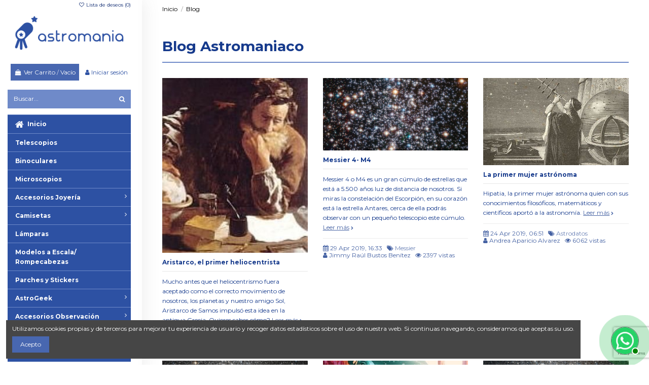

--- FILE ---
content_type: text/html; charset=utf-8
request_url: https://astromania.co/blog/page/3
body_size: 16015
content:
<!doctype html>
<html lang="es">

<head>
    
        
  <meta charset="utf-8">


  <meta http-equiv="x-ua-compatible" content="ie=edge">



  


  
  



  <title>Blog Astromaniaco (3)</title>
  
    
  
  
    
  
  <meta name="description" content="">
  <meta name="keywords" content="">
    
      <link rel="canonical" href="https://astromania.co/blog">
    

  
      

  
    <script type="application/ld+json">
  {
    "@context": "https://schema.org",
    "@id": "#store-organization",
    "@type": "Organization",
    "name" : "astromania",
    "url" : "https://astromania.co/",
  
      "logo": {
        "@type": "ImageObject",
        "url":"https://astromania.co/img/astromania-logo-1548359253.jpg"
      }
      }
</script>

<script type="application/ld+json">
  {
    "@context": "https://schema.org",
    "@type": "WebPage",
    "isPartOf": {
      "@type": "WebSite",
      "url":  "https://astromania.co/",
      "name": "astromania"
    },
    "name": "astromania",
    "url":  "https://astromania.co/blog/page/3"
  }
</script>


  <script type="application/ld+json">
    {
      "@context": "https://schema.org",
      "@type": "BreadcrumbList",
      "itemListElement": [
                  {
            "@type": "ListItem",
            "position": 1,
            "name": "Inicio",
            "item": "https://astromania.co/"
          },              {
            "@type": "ListItem",
            "position": 2,
            "name": "Blog",
            "item": "https://astromania.co/blog"
          }          ]
    }
  </script>


  

  

  
    
  



    <meta property="og:title" content="astromania"/>
    <meta property="og:url" content="https://astromania.co/blog/page/3"/>
    <meta property="og:site_name" content="astromania"/>
    <meta property="og:description" content="">
    <meta property="og:type" content="website">


          <meta property="og:image" content="https://astromania.co/img/astromania-logo-1548359253.jpg" />
    





      <meta name="viewport" content="initial-scale=1,user-scalable=no,maximum-scale=1,width=device-width">
  




  <link rel="icon" type="image/vnd.microsoft.icon" href="https://astromania.co/img/favicon.ico?1653578388">
  <link rel="shortcut icon" type="image/x-icon" href="https://astromania.co/img/favicon.ico?1653578388">
    




    <link rel="stylesheet" href="https://astromania.co/themes/warehouse/assets/cache/theme-bd0d5b441.css" type="text/css" media="all">




<link rel="preload" as="font"
      href="/themes/warehouse/assets/css/font-awesome/fonts/fontawesome-webfont.woff?v=4.7.0"
      type="font/woff" crossorigin="anonymous">
<link rel="preload" as="font"
      href="/themes/warehouse/assets/css/font-awesome/fonts/fontawesome-webfont.woff2?v=4.7.0"
      type="font/woff2" crossorigin="anonymous">


<link  rel="preload stylesheet"  as="style" href="/themes/warehouse/assets/css/font-awesome/css/font-awesome-preload.css"
       type="text/css" crossorigin="anonymous">





  

  <script>
        var elementorFrontendConfig = {"isEditMode":"","stretchedSectionContainer":"","instagramToken":"","is_rtl":false,"ajax_csfr_token_url":"https:\/\/astromania.co\/module\/iqitelementor\/Actions?process=handleCsfrToken&ajax=1"};
        var iqitTheme = {"rm_sticky":"down","rm_breakpoint":0,"op_preloader":"0","cart_style":"side","cart_confirmation":"open","h_layout":"7","f_fixed":"","f_layout":"2","h_absolute":"0","h_sticky":"0","hw_width":"fullwidth","mm_content":"accordion","hm_submenu_width":"default","h_search_type":"box","pl_lazyload":true,"pl_infinity":false,"pl_rollover":false,"pl_crsl_autoplay":false,"pl_slider_ld":5,"pl_slider_d":4,"pl_slider_t":3,"pl_slider_p":2,"pp_thumbs":"leftd","pp_zoom":"modalzoom","pp_image_layout":"carousel","pp_tabs":"tabha","pl_grid_qty":false};
        var iqitcompare = {"nbProducts":0};
        var iqitcountdown_days = "d.";
        var iqitextendedproduct = {"speed":"70","hook":"modal"};
        var iqitfdc_from = 250000;
        var iqitmegamenu = {"sticky":"false","containerSelector":"#wrapper > .container"};
        var iqitreviews = [];
        var iqitwishlist = {"nbProducts":0};
        var pixel_fc = "https:\/\/astromania.co\/module\/pspixel\/FrontAjaxPixel";
        var prestashop = {"cart":{"products":[],"totals":{"total":{"type":"total","label":"Total","amount":0,"value":"$ 0"},"total_including_tax":{"type":"total","label":"Total (impuestos incl.)","amount":0,"value":"$ 0"},"total_excluding_tax":{"type":"total","label":"Total (impuestos excl.)","amount":0,"value":"$ 0"}},"subtotals":{"products":{"type":"products","label":"Subtotal","amount":0,"value":"$ 0"},"discounts":null,"shipping":{"type":"shipping","label":"Transporte","amount":0,"value":""},"tax":null},"products_count":0,"summary_string":"0 art\u00edculos","vouchers":{"allowed":1,"added":[]},"discounts":[],"minimalPurchase":0,"minimalPurchaseRequired":""},"currency":{"id":1,"name":"Peso colombiano","iso_code":"COP","iso_code_num":"170","sign":"$"},"customer":{"lastname":null,"firstname":null,"email":null,"birthday":null,"newsletter":null,"newsletter_date_add":null,"optin":null,"website":null,"company":null,"siret":null,"ape":null,"is_logged":false,"gender":{"type":null,"name":null},"addresses":[]},"language":{"name":"Espa\u00f1ol (Spanish)","iso_code":"es","locale":"es-ES","language_code":"es","is_rtl":"0","date_format_lite":"d\/m\/Y","date_format_full":"d\/m\/Y H:i:s","id":1},"page":{"title":"","canonical":"https:\/\/astromania.co\/blog","meta":{"title":"astromania","description":"","keywords":"","robots":"index"},"page_name":"module-ph_simpleblog-page","body_classes":{"lang-es":true,"lang-rtl":false,"country-BOG":true,"currency-COP":true,"layout-full-width":true,"page-":true,"tax-display-enabled":true},"admin_notifications":[]},"shop":{"name":"astromania","logo":"https:\/\/astromania.co\/img\/astromania-logo-1548359253.jpg","stores_icon":"https:\/\/astromania.co\/img\/logo_stores.png","favicon":"https:\/\/astromania.co\/img\/favicon.ico"},"urls":{"base_url":"https:\/\/astromania.co\/","current_url":"https:\/\/astromania.co\/blog\/page\/3","shop_domain_url":"https:\/\/astromania.co","img_ps_url":"https:\/\/astromania.co\/img\/","img_cat_url":"https:\/\/astromania.co\/img\/c\/","img_lang_url":"https:\/\/astromania.co\/img\/l\/","img_prod_url":"https:\/\/astromania.co\/img\/p\/","img_manu_url":"https:\/\/astromania.co\/img\/m\/","img_sup_url":"https:\/\/astromania.co\/img\/su\/","img_ship_url":"https:\/\/astromania.co\/img\/s\/","img_store_url":"https:\/\/astromania.co\/img\/st\/","img_col_url":"https:\/\/astromania.co\/img\/co\/","img_url":"https:\/\/astromania.co\/themes\/warehouse\/assets\/img\/","css_url":"https:\/\/astromania.co\/themes\/warehouse\/assets\/css\/","js_url":"https:\/\/astromania.co\/themes\/warehouse\/assets\/js\/","pic_url":"https:\/\/astromania.co\/upload\/","pages":{"address":"https:\/\/astromania.co\/direccion","addresses":"https:\/\/astromania.co\/direcciones","authentication":"https:\/\/astromania.co\/iniciar-sesion","cart":"https:\/\/astromania.co\/carrito","category":"https:\/\/astromania.co\/index.php?controller=category","cms":"https:\/\/astromania.co\/index.php?controller=cms","contact":"https:\/\/astromania.co\/contactenos","discount":"https:\/\/astromania.co\/descuento","guest_tracking":"https:\/\/astromania.co\/seguimiento-pedido-invitado","history":"https:\/\/astromania.co\/historial-compra","identity":"https:\/\/astromania.co\/datos-personales","index":"https:\/\/astromania.co\/","my_account":"https:\/\/astromania.co\/mi-cuenta","order_confirmation":"https:\/\/astromania.co\/confirmacion-pedido","order_detail":"https:\/\/astromania.co\/index.php?controller=order-detail","order_follow":"https:\/\/astromania.co\/seguimiento-pedido","order":"https:\/\/astromania.co\/pedido","order_return":"https:\/\/astromania.co\/index.php?controller=order-return","order_slip":"https:\/\/astromania.co\/facturas-abono","pagenotfound":"https:\/\/astromania.co\/pagina-no-encontrada","password":"https:\/\/astromania.co\/recuperar-contrase\u00f1a","pdf_invoice":"https:\/\/astromania.co\/index.php?controller=pdf-invoice","pdf_order_return":"https:\/\/astromania.co\/index.php?controller=pdf-order-return","pdf_order_slip":"https:\/\/astromania.co\/index.php?controller=pdf-order-slip","prices_drop":"https:\/\/astromania.co\/productos-promociones","product":"https:\/\/astromania.co\/index.php?controller=product","search":"https:\/\/astromania.co\/busqueda","sitemap":"https:\/\/astromania.co\/mapa-del-sitio","stores":"https:\/\/astromania.co\/tiendas","supplier":"https:\/\/astromania.co\/proveedor","register":"https:\/\/astromania.co\/iniciar-sesion?create_account=1","order_login":"https:\/\/astromania.co\/pedido?login=1"},"alternative_langs":[],"theme_assets":"\/themes\/warehouse\/assets\/","actions":{"logout":"https:\/\/astromania.co\/?mylogout="},"no_picture_image":{"bySize":{"small_default":{"url":"https:\/\/astromania.co\/img\/p\/es-default-small_default.jpg","width":116,"height":150},"cart_default":{"url":"https:\/\/astromania.co\/img\/p\/es-default-cart_default.jpg","width":125,"height":162},"home_default":{"url":"https:\/\/astromania.co\/img\/p\/es-default-home_default.jpg","width":236,"height":305},"large_default":{"url":"https:\/\/astromania.co\/img\/p\/es-default-large_default.jpg","width":450,"height":581},"medium_default":{"url":"https:\/\/astromania.co\/img\/p\/es-default-medium_default.jpg","width":452,"height":584},"thickbox_default":{"url":"https:\/\/astromania.co\/img\/p\/es-default-thickbox_default.jpg","width":1100,"height":1100}},"small":{"url":"https:\/\/astromania.co\/img\/p\/es-default-small_default.jpg","width":116,"height":150},"medium":{"url":"https:\/\/astromania.co\/img\/p\/es-default-large_default.jpg","width":450,"height":581},"large":{"url":"https:\/\/astromania.co\/img\/p\/es-default-thickbox_default.jpg","width":1100,"height":1100},"legend":""}},"configuration":{"display_taxes_label":true,"display_prices_tax_incl":true,"is_catalog":false,"show_prices":true,"opt_in":{"partner":false},"quantity_discount":{"type":"discount","label":"Descuento unitario"},"voucher_enabled":1,"return_enabled":0},"field_required":[],"breadcrumb":{"links":[{"title":"Inicio","url":"https:\/\/astromania.co\/"},{"title":"Blog","url":"https:\/\/astromania.co\/blog"}],"count":2},"link":{"protocol_link":"https:\/\/","protocol_content":"https:\/\/"},"time":1769096609,"static_token":"9b53733ef13de79157af357c1838a45f","token":"04ed8aea1448bc5a0f7aa5f1ac368050","debug":false};
        var psemailsubscription_subscription = "https:\/\/astromania.co\/module\/ps_emailsubscription\/subscription";
      </script>



  <meta name="google-site-verification" content="7tpmB4F4FSlTXe9TKOfAkxJYTfMnx1A3CGXENRTmRko" />
  <script type="text/javascript">
    (window.gaDevIds=window.gaDevIds||[]).push('d6YPbH');
    (function(i,s,o,g,r,a,m){i['GoogleAnalyticsObject']=r;i[r]=i[r]||function(){
      (i[r].q=i[r].q||[]).push(arguments)},i[r].l=1*new Date();a=s.createElement(o),
      m=s.getElementsByTagName(o)[0];a.async=1;a.src=g;m.parentNode.insertBefore(a,m)
    })(window,document,'script','https://www.google-analytics.com/analytics.js','ga');

          ga('create', 'UA-134199059-1', 'auto');
                      ga('send', 'pageview');
        ga('require', 'ec');
  </script>

 <script type="text/javascript">
            
        document.addEventListener('DOMContentLoaded', function() {
            if (typeof GoogleAnalyticEnhancedECommerce !== 'undefined') {
                var MBG = GoogleAnalyticEnhancedECommerce;
                MBG.setCurrency('COP');
                MBG.add({"id":1,"name":"powertank-litio","category":"fuentes-y-baterias","brand":"celestron","variant":"","type":"typical","position":"0","quantity":1,"list":"page","url":"https%3A%2F%2Fastromania.co%2Ffuentes-y-baterias%2F1-powertank-litio.html","price":1200000},'',true);MBG.add({"id":2,"name":"adaptador-t-para-telescopios-schmidt-cassegrain","category":"adaptadoresacoples","brand":"celestron","variant":"","type":"typical","position":1,"quantity":1,"list":"page","url":"https%3A%2F%2Fastromania.co%2Fadaptadoresacoples%2F2-adaptador-t-para-telescopios-schmidt-cassegrain.html","price":170000},'',true);MBG.add({"id":3,"name":"t-ring-para-camara-canon","category":"adaptadoresacoples","brand":"celestron","variant":"","type":"typical","position":2,"quantity":1,"list":"page","url":"https%3A%2F%2Fastromania.co%2Fadaptadoresacoples%2F3-t-ring-para-canon.html","price":50000},'',true);MBG.add({"id":4,"name":"t-ring-para-camara-nikon","category":"adaptadoresacoples","brand":"celestron","variant":"","type":"typical","position":3,"quantity":1,"list":"page","url":"https%3A%2F%2Fastromania.co%2Fadaptadoresacoples%2F4-t-ring-para-camara-nikon.html","price":50000},'',true);MBG.add({"id":7,"name":"llavero-marte","category":"llaveros","brand":"astromania","variant":"","type":"typical","position":4,"quantity":1,"list":"page","url":"https%3A%2F%2Fastromania.co%2Fllaveros%2F7-llavero-marte.html","price":16000},'',true);MBG.add({"id":8,"name":"llavero-la-tierra","category":"llaveros","brand":"astromania","variant":"","type":"typical","position":5,"quantity":1,"list":"page","url":"https%3A%2F%2Fastromania.co%2Fllaveros%2F8-llavero-la-tierra.html","price":16000},'',true);MBG.add({"id":9,"name":"llavero-jupiter","category":"llaveros","brand":"astromania","variant":"","type":"typical","position":6,"quantity":1,"list":"page","url":"https%3A%2F%2Fastromania.co%2Fllaveros%2F9-llavero-jupiter.html","price":16000},'',true);MBG.add({"id":10,"name":"llavero-la-luna","category":"llaveros","brand":"astromania","variant":"","type":"typical","position":7,"quantity":1,"list":"page","url":"https%3A%2F%2Fastromania.co%2Fllaveros%2F10-llavero-la-luna.html","price":16000},'',true);MBG.addProductClick({"id":1,"name":"powertank-litio","category":"fuentes-y-baterias","brand":"celestron","variant":"","type":"typical","position":"0","quantity":1,"list":"page","url":"https%3A%2F%2Fastromania.co%2Ffuentes-y-baterias%2F1-powertank-litio.html","price":1200000});MBG.addProductClick({"id":2,"name":"adaptador-t-para-telescopios-schmidt-cassegrain","category":"adaptadoresacoples","brand":"celestron","variant":"","type":"typical","position":1,"quantity":1,"list":"page","url":"https%3A%2F%2Fastromania.co%2Fadaptadoresacoples%2F2-adaptador-t-para-telescopios-schmidt-cassegrain.html","price":170000});MBG.addProductClick({"id":3,"name":"t-ring-para-camara-canon","category":"adaptadoresacoples","brand":"celestron","variant":"","type":"typical","position":2,"quantity":1,"list":"page","url":"https%3A%2F%2Fastromania.co%2Fadaptadoresacoples%2F3-t-ring-para-canon.html","price":50000});MBG.addProductClick({"id":4,"name":"t-ring-para-camara-nikon","category":"adaptadoresacoples","brand":"celestron","variant":"","type":"typical","position":3,"quantity":1,"list":"page","url":"https%3A%2F%2Fastromania.co%2Fadaptadoresacoples%2F4-t-ring-para-camara-nikon.html","price":50000});MBG.addProductClick({"id":7,"name":"llavero-marte","category":"llaveros","brand":"astromania","variant":"","type":"typical","position":4,"quantity":1,"list":"page","url":"https%3A%2F%2Fastromania.co%2Fllaveros%2F7-llavero-marte.html","price":16000});MBG.addProductClick({"id":8,"name":"llavero-la-tierra","category":"llaveros","brand":"astromania","variant":"","type":"typical","position":5,"quantity":1,"list":"page","url":"https%3A%2F%2Fastromania.co%2Fllaveros%2F8-llavero-la-tierra.html","price":16000});MBG.addProductClick({"id":9,"name":"llavero-jupiter","category":"llaveros","brand":"astromania","variant":"","type":"typical","position":6,"quantity":1,"list":"page","url":"https%3A%2F%2Fastromania.co%2Fllaveros%2F9-llavero-jupiter.html","price":16000});MBG.addProductClick({"id":10,"name":"llavero-la-luna","category":"llaveros","brand":"astromania","variant":"","type":"typical","position":7,"quantity":1,"list":"page","url":"https%3A%2F%2Fastromania.co%2Fllaveros%2F10-llavero-la-luna.html","price":16000});
            }
        });
        
    </script>
<!-- Facebook Pixel Code -->

<script>
    !function(f,b,e,v,n,t,s)
    {if(f.fbq)return;n=f.fbq=function(){n.callMethod? n.callMethod.apply(n,arguments):n.queue.push(arguments)};
    if(!f._fbq)f._fbq=n;n.push=n;n.loaded=!0;n.version='2.0';n.agent='plprestashop-download'; // n.agent to keep because of partnership
    n.queue=[];t=b.createElement(e);t.async=!0;
    t.src=v;s=b.getElementsByTagName(e)[0];
    s.parentNode.insertBefore(t,s)}(window, document,'script', 'https://connect.facebook.net/en_US/fbevents.js');

            fbq('init', '270189877557155');
        
    fbq('track', 'PageView');
</script>

<noscript>
    <img height="1" width="1" style="display:none" src="https://www.facebook.com/tr?id=270189877557155&ev=PageView&noscript=1"/>
</noscript>

<!-- End Facebook Pixel Code -->

<!-- Set Facebook Pixel Product Export -->
<!-- END OF Set Facebook Pixel Product Export -->

    
        <script>
            fbq('trackCustom', 'ViewPh_simpleblogPage');
        </script>
    



    
     <!-- Global site tag (gtag.js) - Google Analytics -->
<script async src="https://www.googletagmanager.com/gtag/js?id=G-3EF7PEW57E"></script>
<script>
  window.dataLayer = window.dataLayer || [];
  function gtag(){dataLayer.push(arguments);}
  gtag('js', new Date());

  gtag('config', 'G-3EF7PEW57E');
</script> </head>

<body id="module-ph_simpleblog-page" class="lang-es country-bog currency-cop layout-full-width page- tax-display-enabled body-desktop-header-style-w-7">


    




    


<main id="main-page-content"  >
    
            

    <header id="header" class="desktop-header-style-w-7">
        
            
  <div class="header-banner">
    
  </div>




            <div class="container">
        <nav class="header-nav">
    
        <div class="row justify-content-between">
            <div class="col col-auto col-md left-nav">
                                
            </div>
            <div class="col col-auto center-nav text-center">
                
             </div>
            <div class="col col-auto col-md right-nav text-right">
                <div class="d-inline-block">
    <a href="//astromania.co/module/iqitwishlist/view">
        <i class="fa fa-heart-o fa-fw" aria-hidden="true"></i> Lista de deseos (<span
                id="iqitwishlist-nb"></span>)
    </a>
</div>

             </div>
        </div>

                        </nav>
            </div>
        



<div id="desktop-header" class="desktop-header-style-7">
    
            
<div class="header-top">
    <div id="desktop-header-container" class="container">
        <div class="row align-items-center">
            <div class="col-12 col-header-left">
                <div id="desktop_logo">
                    
  <a href="https://astromania.co/">
    <img class="logo img-fluid"
         src="https://astromania.co/img/astromania-logo-1548359253.jpg"
                  alt="astromania"
         width="590"
         height="208"
    >
  </a>

                </div>
                
            </div>
            <div class="col-12 col-header-center">
                
                <div class="row no-gutters justify-content-center">
                                            
                                                    <div id="ps-shoppingcart-wrapper">
    <div id="ps-shoppingcart"
         class="header-cart-default ps-shoppingcart side-cart">
         <div id="blockcart" class="blockcart cart-preview"
         data-refresh-url="//astromania.co/module/ps_shoppingcart/ajax">
        <a id="cart-toogle" class="cart-toogle header-btn header-cart-btn" data-toggle="dropdown" data-display="static">
            <i class="fa fa-shopping-bag fa-fw icon" aria-hidden="true"><span class="cart-products-count-btn  d-none">0</span></i>
            <span class="info-wrapper">
            <span class="title">Ver Carrito</span>
            <span class="cart-toggle-details">
            <span class="text-faded cart-separator"> / </span>
                            Vacío
                        </span>
            </span>
        </a>
        <div id="_desktop_blockcart-content" class="dropdown-menu-custom dropdown-menu">
    <div id="blockcart-content" class="blockcart-content" >
        <div class="cart-title">
            <span class="modal-title">Tu carrito de compras</span>
            <button type="button" id="js-cart-close" class="close">
                <span>×</span>
            </button>
            <hr>
        </div>
                    <span class="no-items">No hay artículos en tu carrito</span>
            </div>
</div> </div>




    </div>
</div>

                                                
                    

                    <div id="user_info">
            <a
                href="https://astromania.co/mi-cuenta"
                title="Accede a tu cuenta de cliente"
                rel="nofollow"
        ><i class="fa fa-user" aria-hidden="true"></i>
            <span>Iniciar sesión</span>
        </a>
    </div>


                    <!-- Block search module TOP -->

<!-- Block search module TOP -->
<div id="search_widget" class="search-widget" data-search-controller-url="https://astromania.co/module/iqitsearch/searchiqit">
    <form method="get" action="https://astromania.co/module/iqitsearch/searchiqit">
        <div class="input-group">
            <input type="text" name="s" value="" data-all-text="Mostrar todos los resultados"
                   data-blog-text="Blog post"
                   data-product-text="Product"
                   data-brands-text="Marca"
                   autocomplete="off" autocorrect="off" autocapitalize="off" spellcheck="false"
                   placeholder="Buscar..." class="form-control form-search-control" />
            <button type="submit" class="search-btn">
                <i class="fa fa-search"></i>
            </button>
        </div>
    </form>
</div>
<!-- /Block search module TOP -->

<!-- /Block search module TOP -->



                    
<nav id="cbp-hrmenu1" class="cbp-hrmenu  iqitmegamenu-all cbp-vertical cbp-not-on-top">
	<div class="cbp-vertical-title"><i class="fa fa-bars cbp-iconbars"></i> <span class="cbp-vertical-title-text">Navigation</span></div>
					<ul id="cbp-hrmenu1-ul">
												<li id="cbp-hrmenu-tab-3" class="cbp-hrmenu-tab cbp-hrmenu-tab-3 ">
	<a href="https://astromania.co/" onclick="" >								 <i class="fa fa fa-home cbp-mainlink-icon"></i>																<span>Inicio</span>														</a>
													</li>
												<li id="cbp-hrmenu-tab-4" class="cbp-hrmenu-tab cbp-hrmenu-tab-4 ">
	<a href="https://astromania.co/10-telescopios" onclick="" >																								<span>Telescopios</span>														</a>
													</li>
												<li id="cbp-hrmenu-tab-6" class="cbp-hrmenu-tab cbp-hrmenu-tab-6 ">
	<a href="https://astromania.co/11-binoculares" onclick="" >																								<span>Binoculares</span>														</a>
													</li>
												<li id="cbp-hrmenu-tab-18" class="cbp-hrmenu-tab cbp-hrmenu-tab-18 ">
	<a href="https://astromania.co/34-microscopios" onclick="" >																								<span>Microscopios</span>														</a>
													</li>
												<li id="cbp-hrmenu-tab-17" class="cbp-hrmenu-tab cbp-hrmenu-tab-17 ">
	<a href="https://astromania.co/15-astrogeek" onclick="" >																								<span>Accesorios Joyería</span> <i class="fa fa-angle-right cbp-submenu-aindicator"></i>														</a>
														<div class="cbp-hrsub-wrapper">
							<div class="cbp-hrsub col-12">
								<div class="cbp-hrsub-inner">

									
																																	



<div class="row menu_row menu-element  first_rows menu-element-id-1">
                

                                                



    <div class="col-3 cbp-menu-column cbp-menu-element menu-element-id-2 ">
        <div class="cbp-menu-column-inner">
                        
                                                            <a href="https://astromania.co/19-llaveros"
                           class="cbp-column-title nav-link">Llaveros </a>
                                    
                
                                            <a href="https://astromania.co/19-llaveros">                        <img src="/img/cms/Categorias/Menu/Llavero_Luna_menu.jpg" loading="lazy" class="img-fluid cbp-banner-image"
                             alt="Imagen menu llaveros astronomicos"                                  width="300" height="300"  />
                        </a>                    
                
            

            
            </div>    </div>
                                    



    <div class="col-3 cbp-menu-column cbp-menu-element menu-element-id-7 ">
        <div class="cbp-menu-column-inner">
                        
                                                            <a href="https://astromania.co/35-anillos"
                           class="cbp-column-title nav-link">Anillos </a>
                                    
                
                                            <a href="https://astromania.co/35-anillos">                        <img src="/img/cms/Imagen de WhatsApp 2024-02-26 a las 16-13-40_7688e121.jpg" loading="lazy" class="img-fluid cbp-banner-image"
                             alt="Imagen menu anillos astronomicos"                                  width="1280" height="1280"  />
                        </a>                    
                
            

            
            </div>    </div>
                                    



    <div class="col-3 cbp-menu-column cbp-menu-element menu-element-id-3 ">
        <div class="cbp-menu-column-inner">
                        
                                                            <a href="https://astromania.co/22-aretes"
                           class="cbp-column-title nav-link">Aretes </a>
                                    
                
                                            <a href="https://astromania.co/22-aretes">                        <img src="/img/cms/Categorias/Menu/Aretes_astronomia_menu.jpg" loading="lazy" class="img-fluid cbp-banner-image"
                             alt="Imagen Aretes Astronomicos Menu"                                  width="300" height="299"  />
                        </a>                    
                
            

            
            </div>    </div>
                                    



    <div class="col-3 cbp-menu-column cbp-menu-element menu-element-id-4 ">
        <div class="cbp-menu-column-inner">
                        
                                                            <a href="https://astromania.co/23-collares"
                           class="cbp-column-title nav-link">Collares </a>
                                    
                
                                            <a href="https://astromania.co/23-collares">                        <img src="/img/cms/Categorias/Menu/Collares_astronomia_menu.jpg" loading="lazy" class="img-fluid cbp-banner-image"
                             alt="Imagen Collares Astronomicos Menu"                                  width="300" height="300"  />
                        </a>                    
                
            

            
            </div>    </div>
                                    



    <div class="col-3 cbp-menu-column cbp-menu-element menu-element-id-5 ">
        <div class="cbp-menu-column-inner">
                        
                                                            <a href="https://astromania.co/24-brazaletes"
                           class="cbp-column-title nav-link">Pulseras </a>
                                    
                
                                            <a href="https://astromania.co/24-brazaletes">                        <img src="/img/cms/Categorias/Menu/Pulsera_astronomia_menu.jpg" loading="lazy" class="img-fluid cbp-banner-image"
                             alt="Imagen Pulseras Astronomia Menu"                                  width="300" height="300"  />
                        </a>                    
                
            

            
            </div>    </div>
                            
                </div>
																					
									
								</div>
							</div></div>
													</li>
												<li id="cbp-hrmenu-tab-13" class="cbp-hrmenu-tab cbp-hrmenu-tab-13 ">
	<a href="https://astromania.co/20-camisetas" onclick="" >																								<span>Camisetas</span> <i class="fa fa-angle-right cbp-submenu-aindicator"></i>														</a>
														<div class="cbp-hrsub-wrapper">
							<div class="cbp-hrsub col-12">
								<div class="cbp-hrsub-inner">

									
																																	



<div class="row menu_row menu-element  first_rows menu-element-id-1">
                

                                                



    <div class="col-3 cbp-menu-column cbp-menu-element menu-element-id-2 ">
        <div class="cbp-menu-column-inner">
                        
                                                            <a href="https://astromania.co/36-camisetas-ninos"
                           class="cbp-column-title nav-link">Camisetas Niños </a>
                                    
                
                                            <a href="https://astromania.co/36-camisetas-ninos">                        <img src="/img/cms/Imagen de WhatsApp 2024-06-25 a las 15-29-56_5af08f61.jpg" loading="lazy" class="img-fluid cbp-banner-image"
                                                               width="1280" height="1280"  />
                        </a>                    
                
            

            
            </div>    </div>
                                    



    <div class="col-3 cbp-menu-column cbp-menu-element menu-element-id-3 ">
        <div class="cbp-menu-column-inner">
                        
                                                            <a href="https://astromania.co/37-camisetas-adultos"
                           class="cbp-column-title nav-link">Camisetas Adulto </a>
                                    
                
                                            <a href="https://astromania.co/37-camisetas-adultos">                        <img src="/img/cms/Imagen de WhatsApp 2024-06-25 a las 15-14-01_ebae3313.jpg" loading="lazy" class="img-fluid cbp-banner-image"
                                                               width="960" height="960"  />
                        </a>                    
                
            

            
            </div>    </div>
                            
                </div>
																					
									
								</div>
							</div></div>
													</li>
												<li id="cbp-hrmenu-tab-14" class="cbp-hrmenu-tab cbp-hrmenu-tab-14 ">
	<a href="https://astromania.co/25-lamparas" onclick="" >																								<span>Lámparas</span>														</a>
													</li>
												<li id="cbp-hrmenu-tab-15" class="cbp-hrmenu-tab cbp-hrmenu-tab-15 ">
	<a href="https://astromania.co/28-modelos-a-escala-y-rompecabezas" onclick="" >																								<span>Modelos a Escala/ Rompecabezas</span>														</a>
													</li>
												<li id="cbp-hrmenu-tab-16" class="cbp-hrmenu-tab cbp-hrmenu-tab-16 ">
	<a href="https://astromania.co/33-parches-y-stickers" onclick="" >																								<span>Parches y Stickers</span>														</a>
													</li>
												<li id="cbp-hrmenu-tab-11" class="cbp-hrmenu-tab cbp-hrmenu-tab-11 ">
	<a href="https://astromania.co/15-astrogeek" onclick="" >																								<span>AstroGeek</span> <i class="fa fa-angle-right cbp-submenu-aindicator"></i>														</a>
														<div class="cbp-hrsub-wrapper">
							<div class="cbp-hrsub col-12">
								<div class="cbp-hrsub-inner">

									
																																	



<div class="row menu_row menu-element  first_rows menu-element-id-1">
                

                                                



    <div class="col-3 cbp-menu-column cbp-menu-element menu-element-id-3 ">
        <div class="cbp-menu-column-inner">
                        
                                                            <a href="https://astromania.co/20-camisetas"
                           class="cbp-column-title nav-link">Camisetas </a>
                                    
                
                                            <a href="https://astromania.co/20-camisetas">                        <img src="/img/cms/Categorias/Menu/Camiseta_astronomia_menu.jpg" loading="lazy" class="img-fluid cbp-banner-image"
                             alt="Imagen Camiseta Astronomia Menu"                                  width="300" height="300"  />
                        </a>                    
                
            

            
            </div>    </div>
                                    



    <div class="col-3 cbp-menu-column cbp-menu-element menu-element-id-4 ">
        <div class="cbp-menu-column-inner">
                        
                                                            <a href="https://astromania.co/19-llaveros"
                           class="cbp-column-title nav-link">Llaveros </a>
                                    
                
                                            <a href="https://astromania.co/19-llaveros">                        <img src="/img/cms/Categorias/Menu/Llavero_Luna_menu.jpg" loading="lazy" class="img-fluid cbp-banner-image"
                             alt="Imagen Llaveros Astronomicos Menu"                                  width="300" height="300"  />
                        </a>                    
                
            

            
            </div>    </div>
                                    



    <div class="col-3 cbp-menu-column cbp-menu-element menu-element-id-5 ">
        <div class="cbp-menu-column-inner">
                        
                                                            <a href="https://astromania.co/22-aretes"
                           class="cbp-column-title nav-link">Aretes </a>
                                    
                
                                            <a href="https://astromania.co/22-aretes">                        <img src="/img/cms/Categorias/Menu/Aretes_astronomia_menu.jpg" loading="lazy" class="img-fluid cbp-banner-image"
                             alt="Imagen Aretes Astronomicos Menu"                                  width="300" height="299"  />
                        </a>                    
                
            

            
            </div>    </div>
                                    



    <div class="col-3 cbp-menu-column cbp-menu-element menu-element-id-6 ">
        <div class="cbp-menu-column-inner">
                        
                                                            <a href="https://astromania.co/23-collares"
                           class="cbp-column-title nav-link">Collares </a>
                                    
                
                                            <a href="https://astromania.co/23-collares">                        <img src="/img/cms/Categorias/Menu/Collares_astronomia_menu.jpg" loading="lazy" class="img-fluid cbp-banner-image"
                             alt="Imagen Collares Astronomicos Menu"                                  width="300" height="300"  />
                        </a>                    
                
            

            
            </div>    </div>
                            
                </div>
																							



<div class="row menu_row menu-element  first_rows menu-element-id-7">
                

                                                



    <div class="col-3 cbp-menu-column cbp-menu-element menu-element-id-8 ">
        <div class="cbp-menu-column-inner">
                        
                                                            <a href="https://astromania.co/24-brazaletes"
                           class="cbp-column-title nav-link">Brazaletes </a>
                                    
                
                                            <a href="https://astromania.co/24-brazaletes">                        <img src="/img/cms/Categorias/Menu/Pulsera_astronomia_menu.jpg" loading="lazy" class="img-fluid cbp-banner-image"
                             alt="Imagen Pulseras Astronomicos Menu"                                  width="300" height="300"  />
                        </a>                    
                
            

            
            </div>    </div>
                                    



    <div class="col-3 cbp-menu-column cbp-menu-element menu-element-id-9 ">
        <div class="cbp-menu-column-inner">
                        
                                                            <a href="https://astromania.co/25-lamparas"
                           class="cbp-column-title nav-link">Lámparas </a>
                                    
                
                                            <a href="https://astromania.co/25-lamparas">                        <img src="/img/cms/Categorias/Menu/lamparas.jpg" loading="lazy" class="img-fluid cbp-banner-image"
                             alt="Imagen Lamparas Astronomia Menu"                                  width="300" height="300"  />
                        </a>                    
                
            

            
            </div>    </div>
                                    



    <div class="col-3 cbp-menu-column cbp-menu-element menu-element-id-10 ">
        <div class="cbp-menu-column-inner">
                        
                                                            <a href="https://astromania.co/28-modelos-a-escala"
                           class="cbp-column-title nav-link">Modelos a Escala </a>
                                    
                
                                            <a href="https://astromania.co/28-modelos-a-escala">                        <img src="/img/cms/Categorias/Menu/Modelos.jpg" loading="lazy" class="img-fluid cbp-banner-image"
                             alt="Imagen Modelos Escala Astronomicos Menu"                                  width="300" height="280"  />
                        </a>                    
                
            

            
            </div>    </div>
                                    



    <div class="col-3 cbp-menu-column cbp-menu-element menu-element-id-11 ">
        <div class="cbp-menu-column-inner">
                        
                                                            <a href="https://astromania.co/33-parches-y-stickers"
                           class="cbp-column-title nav-link">Parches y Stickers </a>
                                    
                
                                            <a href="https://astromania.co/33-parches-y-stickers">                        <img src="/img/cms/Categorias/Menu/Stickers1.jpg" loading="lazy" class="img-fluid cbp-banner-image"
                             alt="Imagen Stickers Astronomicos Menu"                                  width="300" height="300"  />
                        </a>                    
                
            

            
            </div>    </div>
                            
                </div>
																					
									
								</div>
							</div></div>
													</li>
												<li id="cbp-hrmenu-tab-9" class="cbp-hrmenu-tab cbp-hrmenu-tab-9 ">
	<a href="https://astromania.co/14-accesorios" onclick="" >																								<span>Accesorios Observación</span> <i class="fa fa-angle-right cbp-submenu-aindicator"></i>														</a>
														<div class="cbp-hrsub-wrapper">
							<div class="cbp-hrsub col-12">
								<div class="cbp-hrsub-inner">

									
																																	



<div class="row menu_row menu-element  first_rows menu-element-id-1">
                

                                                



    <div class="col-3 cbp-menu-column cbp-menu-element menu-element-id-2 ">
        <div class="cbp-menu-column-inner">
                        
                                                            <a href="https://astromania.co/17-fuentes-y-baterias"
                           class="cbp-column-title nav-link">Fuentes y Baterías </a>
                                    
                
                                            <a href="https://astromania.co/17-fuentes-y-baterias">                        <img src="/img/cms/Categorias/Menu/power-tank.jpg" loading="lazy" class="img-fluid cbp-banner-image"
                                                               width="760" height="760"  />
                        </a>                    
                
            

            
            </div>    </div>
                                    



    <div class="col-3 cbp-menu-column cbp-menu-element menu-element-id-3 ">
        <div class="cbp-menu-column-inner">
                        
                                                            <a href="https://astromania.co/18-adaptadoresacoples"
                           class="cbp-column-title nav-link">Adaptadores y Acoples </a>
                                    
                
                                            <a href="https://astromania.co/18-adaptadoresacoples">                        <img src="/img/cms/Categorias/Menu/SoporteCel1.jpg" loading="lazy" class="img-fluid cbp-banner-image"
                                                               width="300" height="300"  />
                        </a>                    
                
            

            
            </div>    </div>
                                    



    <div class="col-3 cbp-menu-column cbp-menu-element menu-element-id-4 ">
        <div class="cbp-menu-column-inner">
                        
                                                            <a href="https://astromania.co/26-filtros"
                           class="cbp-column-title nav-link">Filtros </a>
                                    
                
                                            <a href="https://astromania.co/26-filtros">                        <img src="/img/cms/Categorias/Menu/filtro1.jpg" loading="lazy" class="img-fluid cbp-banner-image"
                                                               width="300" height="300"  />
                        </a>                    
                
            

            
            </div>    </div>
                                    



    <div class="col-3 cbp-menu-column cbp-menu-element menu-element-id-5 ">
        <div class="cbp-menu-column-inner">
                        
                                                            <a href="https://astromania.co/27-colimadores-y-reticulos"
                           class="cbp-column-title nav-link">Colimadores y Retículos </a>
                                    
                
                                            <a href="https://astromania.co/27-colimadores-y-reticulos">                        <img src="/img/cms/Categorias/Menu/colimador1.jpg" loading="lazy" class="img-fluid cbp-banner-image"
                                                               width="300" height="300"  />
                        </a>                    
                
            

            
            </div>    </div>
                            
                </div>
																							



<div class="row menu_row menu-element  first_rows menu-element-id-7">
                

                                                



    <div class="col-3 cbp-menu-column cbp-menu-element menu-element-id-6 ">
        <div class="cbp-menu-column-inner">
                        
                                                            <a href="https://astromania.co/32-mantenimiento-y-limpieza"
                           class="cbp-column-title nav-link">Mantenimiento y Limpieza </a>
                                    
                
                                            <a href="https://astromania.co/32-mantenimiento-y-limpieza">                        <img src="/img/cms/Categorias/Menu/limpieza1.jpg" loading="lazy" class="img-fluid cbp-banner-image"
                                                               width="300" height="300"  />
                        </a>                    
                
            

            
            </div>    </div>
                            
                </div>
																					
									
								</div>
							</div></div>
													</li>
												<li id="cbp-hrmenu-tab-5" class="cbp-hrmenu-tab cbp-hrmenu-tab-5 ">
	<a href="https://astromania.co/12-oculares-y-lentes" onclick="" >																								<span>Oculares y Lentes</span> <i class="fa fa-angle-right cbp-submenu-aindicator"></i>														</a>
														<div class="cbp-hrsub-wrapper">
							<div class="cbp-hrsub col-12">
								<div class="cbp-hrsub-inner">

									
																																	



<div class="row menu_row menu-element  first_rows menu-element-id-1">
                

                                                



    <div class="col-3 cbp-menu-column cbp-menu-element menu-element-id-3 ">
        <div class="cbp-menu-column-inner">
                        
                                                            <a href="https://astromania.co/29-oculares"
                           class="cbp-column-title nav-link">Oculares y Kits </a>
                                    
                
                                            <a href="https://astromania.co/29-oculares">                        <img src="/img/cms/Categorias/Menu/oculares.jpg" loading="lazy" class="img-fluid cbp-banner-image"
                                                               width="760" height="760"  />
                        </a>                    
                
            

            
            </div>    </div>
                                    



    <div class="col-3 cbp-menu-column cbp-menu-element menu-element-id-4 ">
        <div class="cbp-menu-column-inner">
                        
                                                            <a href="https://astromania.co/30-barlow-y-reductores"
                           class="cbp-column-title nav-link">Barlow y Reductores </a>
                                    
                
                                            <a href="https://astromania.co/30-barlow-y-reductores">                        <img src="/img/cms/Categorias/Menu/Barlow.jpg" loading="lazy" class="img-fluid cbp-banner-image"
                                                               width="702" height="703"  />
                        </a>                    
                
            

            
            </div>    </div>
                                    



    <div class="col-3 cbp-menu-column cbp-menu-element menu-element-id-5 ">
        <div class="cbp-menu-column-inner">
                        
                                                            <a href="https://astromania.co/31-diagonales"
                           class="cbp-column-title nav-link">Diagonales </a>
                                    
                
                                            <a href="https://astromania.co/31-diagonales">                        <img src="/img/cms/Categorias/Menu/diagonal1.jpg" loading="lazy" class="img-fluid cbp-banner-image"
                                                               width="300" height="300"  />
                        </a>                    
                
            

            
            </div>    </div>
                            
                </div>
																					
									
								</div>
							</div></div>
													</li>
												<li id="cbp-hrmenu-tab-12" class="cbp-hrmenu-tab cbp-hrmenu-tab-12 ">
	<a href="https://astromania.co/blog/" onclick="" >																								<span>Blog</span>														</a>
													</li>
											</ul>
				</nav>

		<div id="_desktop_iqitmegamenu-mobile">
		<div id="iqitmegamenu-mobile"
			class="mobile-menu js-mobile-menu  h-100  d-flex flex-column">

			<div class="mm-panel__header  mobile-menu__header-wrapper px-2 py-2">
				<div class="mobile-menu__header js-mobile-menu__header">

					<button type="button" class="mobile-menu__back-btn js-mobile-menu__back-btn btn">
						<span aria-hidden="true" class="fa fa-angle-left  align-middle mr-4"></span>
						<span class="mobile-menu__title js-mobile-menu__title paragraph-p1 align-middle"></span>
					</button>
					
				</div>
				<button type="button" class="btn btn-icon mobile-menu__close js-mobile-menu__close" aria-label="Close"
					data-toggle="dropdown">
					<span aria-hidden="true" class="fa fa-times"></span>
				</button>
			</div>

			<div class="position-relative mobile-menu__content flex-grow-1 mx-c16 my-c24 ">
				<ul
					class="position-absolute h-100  w-100  m-0 mm-panel__scroller mobile-menu__scroller px-4 py-4">
					<li class="mobile-menu__above-content"></li>
													


			
	<li class="mobile-menu__tab  d-flex flex-wrap js-mobile-menu__tab"><a  href="https://astromania.co/"  class="flex-fill mobile-menu__link ">Inicio</a></li><li class="mobile-menu__tab  d-flex flex-wrap js-mobile-menu__tab"><a  href="https://astromania.co/10-telescopios"  class="flex-fill mobile-menu__link ">Telescopios</a></li><li class="mobile-menu__tab  d-flex flex-wrap js-mobile-menu__tab"><a  href="https://astromania.co/11-binoculares"  class="flex-fill mobile-menu__link ">Binoculares</a></li><li class="mobile-menu__tab  d-flex flex-wrap js-mobile-menu__tab"><a  href="https://astromania.co/34-microscopios"  class="flex-fill mobile-menu__link ">Microscopios</a></li><li class="mobile-menu__tab  d-flex flex-wrap js-mobile-menu__tab"><a  href="https://astromania.co/20-camisetas"  class="flex-fill mobile-menu__link js-mobile-menu__link-accordion--has-submenu  ">Camisetas</a><span class="mobile-menu__arrow js-mobile-menu__link-accordion--has-submenu"><i class="fa fa-angle-down mobile-menu__expand-icon" aria-hidden="true"></i><i class="fa fa-angle-up mobile-menu__close-icon" aria-hidden="true"></i></span><div class="mobile-menu__tab-row-break"></div>
	<ul class="mobile-menu__submenu  mobile-menu__submenu--accordion js-mobile-menu__submenu"><li class="mobile-menu__tab  d-flex flex-wrap js-mobile-menu__tab"><a  href="https://astromania.co/36-camisetas-ninos"  class="flex-fill mobile-menu__link ">Camisetas Niños</a></li><li class="mobile-menu__tab  d-flex flex-wrap js-mobile-menu__tab"><a  href="https://astromania.co/37-camisetas-adultos"  class="flex-fill mobile-menu__link ">Camisetas Adultos</a></li></ul>	</li><li class="mobile-menu__tab  d-flex flex-wrap js-mobile-menu__tab"><a  href="https://astromania.co/23-collares"  class="flex-fill mobile-menu__link ">Collares</a></li><li class="mobile-menu__tab  d-flex flex-wrap js-mobile-menu__tab"><a  href="https://astromania.co/22-aretes"  class="flex-fill mobile-menu__link ">Aretes</a></li><li class="mobile-menu__tab  d-flex flex-wrap js-mobile-menu__tab"><a  href="https://astromania.co/24-brazaletes"  class="flex-fill mobile-menu__link ">Brazaletes</a></li><li class="mobile-menu__tab  d-flex flex-wrap js-mobile-menu__tab"><a  href="https://astromania.co/19-llaveros"  class="flex-fill mobile-menu__link ">Llaveros</a></li><li class="mobile-menu__tab  d-flex flex-wrap js-mobile-menu__tab"><a  href="https://astromania.co/25-lamparas"  class="flex-fill mobile-menu__link ">Lamparas</a></li><li class="mobile-menu__tab  d-flex flex-wrap js-mobile-menu__tab"><a  href="https://astromania.co/28-modelos-a-escala-y-rompecabezas"  class="flex-fill mobile-menu__link ">Modelos a Escala y Rompecabezas</a></li><li class="mobile-menu__tab  d-flex flex-wrap js-mobile-menu__tab"><a  href="https://astromania.co/33-parches-y-stickers"  class="flex-fill mobile-menu__link ">Parches y Stickers</a></li><li class="mobile-menu__tab  d-flex flex-wrap js-mobile-menu__tab"><a  href="https://astromania.co/15-astrogeek"  class="flex-fill mobile-menu__link js-mobile-menu__link-accordion--has-submenu  ">Astrogeek</a><span class="mobile-menu__arrow js-mobile-menu__link-accordion--has-submenu"><i class="fa fa-angle-down mobile-menu__expand-icon" aria-hidden="true"></i><i class="fa fa-angle-up mobile-menu__close-icon" aria-hidden="true"></i></span><div class="mobile-menu__tab-row-break"></div>
	<ul class="mobile-menu__submenu  mobile-menu__submenu--accordion js-mobile-menu__submenu"><li class="mobile-menu__tab  d-flex flex-wrap js-mobile-menu__tab"><a  href="https://astromania.co/19-llaveros"  class="flex-fill mobile-menu__link ">Llaveros</a></li><li class="mobile-menu__tab  d-flex flex-wrap js-mobile-menu__tab"><a  href="https://astromania.co/20-camisetas"  class="flex-fill mobile-menu__link ">Camisetas</a></li><li class="mobile-menu__tab  d-flex flex-wrap js-mobile-menu__tab"><a  href="https://astromania.co/22-aretes"  class="flex-fill mobile-menu__link ">Aretes</a></li><li class="mobile-menu__tab  d-flex flex-wrap js-mobile-menu__tab"><a  href="https://astromania.co/23-collares"  class="flex-fill mobile-menu__link ">Collares</a></li><li class="mobile-menu__tab  d-flex flex-wrap js-mobile-menu__tab"><a  href="https://astromania.co/24-brazaletes"  class="flex-fill mobile-menu__link ">Brazaletes</a></li><li class="mobile-menu__tab  d-flex flex-wrap js-mobile-menu__tab"><a  href="https://astromania.co/25-lamparas"  class="flex-fill mobile-menu__link ">Lamparas</a></li><li class="mobile-menu__tab  d-flex flex-wrap js-mobile-menu__tab"><a  href="https://astromania.co/28-modelos-a-escala-y-rompecabezas"  class="flex-fill mobile-menu__link ">Modelos a Escala y Rompecabezas</a></li><li class="mobile-menu__tab  d-flex flex-wrap js-mobile-menu__tab"><a  href="https://astromania.co/33-parches-y-stickers"  class="flex-fill mobile-menu__link ">Parches y Stickers</a></li><li class="mobile-menu__tab  d-flex flex-wrap js-mobile-menu__tab"><a  href="https://astromania.co/35-anillos"  class="flex-fill mobile-menu__link ">Anillos</a></li></ul>	</li><li class="mobile-menu__tab  d-flex flex-wrap js-mobile-menu__tab"><a  href="https://astromania.co/14-accesorios"  class="flex-fill mobile-menu__link js-mobile-menu__link-accordion--has-submenu  ">Accesorios</a><span class="mobile-menu__arrow js-mobile-menu__link-accordion--has-submenu"><i class="fa fa-angle-down mobile-menu__expand-icon" aria-hidden="true"></i><i class="fa fa-angle-up mobile-menu__close-icon" aria-hidden="true"></i></span><div class="mobile-menu__tab-row-break"></div>
	<ul class="mobile-menu__submenu  mobile-menu__submenu--accordion js-mobile-menu__submenu"><li class="mobile-menu__tab  d-flex flex-wrap js-mobile-menu__tab"><a  href="https://astromania.co/17-fuentes-y-baterias"  class="flex-fill mobile-menu__link ">Fuentes y Baterías</a></li><li class="mobile-menu__tab  d-flex flex-wrap js-mobile-menu__tab"><a  href="https://astromania.co/18-adaptadoresacoples"  class="flex-fill mobile-menu__link ">Adaptadores/Acoples</a></li><li class="mobile-menu__tab  d-flex flex-wrap js-mobile-menu__tab"><a  href="https://astromania.co/26-filtros"  class="flex-fill mobile-menu__link ">Filtros</a></li><li class="mobile-menu__tab  d-flex flex-wrap js-mobile-menu__tab"><a  href="https://astromania.co/27-colimadores-y-reticulos"  class="flex-fill mobile-menu__link ">Colimadores y Retículos</a></li><li class="mobile-menu__tab  d-flex flex-wrap js-mobile-menu__tab"><a  href="https://astromania.co/32-mantenimiento-y-limpieza"  class="flex-fill mobile-menu__link ">Mantenimiento y limpieza</a></li></ul>	</li><li class="mobile-menu__tab  d-flex flex-wrap js-mobile-menu__tab"><a  href="https://astromania.co/12-oculares-y-lentes"  class="flex-fill mobile-menu__link js-mobile-menu__link-accordion--has-submenu  ">Oculares y Lentes</a><span class="mobile-menu__arrow js-mobile-menu__link-accordion--has-submenu"><i class="fa fa-angle-down mobile-menu__expand-icon" aria-hidden="true"></i><i class="fa fa-angle-up mobile-menu__close-icon" aria-hidden="true"></i></span><div class="mobile-menu__tab-row-break"></div>
	<ul class="mobile-menu__submenu  mobile-menu__submenu--accordion js-mobile-menu__submenu"><li class="mobile-menu__tab  d-flex flex-wrap js-mobile-menu__tab"><a  href="https://astromania.co/29-oculares"  class="flex-fill mobile-menu__link ">Oculares</a></li><li class="mobile-menu__tab  d-flex flex-wrap js-mobile-menu__tab"><a  href="https://astromania.co/30-barlow-y-reductores"  class="flex-fill mobile-menu__link ">Barlow y Reductores</a></li><li class="mobile-menu__tab  d-flex flex-wrap js-mobile-menu__tab"><a  href="https://astromania.co/31-diagonales"  class="flex-fill mobile-menu__link ">Diagonales</a></li></ul>	</li><li class="mobile-menu__tab  d-flex flex-wrap js-mobile-menu__tab"><a  href="https://astromania.co/blog"  class="flex-fill mobile-menu__link ">Blog</a></li>	
												<li class="mobile-menu__below-content"> </li>
				</ul>
			</div>

			<div class="js-top-menu-bottom mobile-menu__footer justify-content-between px-4 py-4">
				

			<div class="d-flex align-items-start mobile-menu__language-currency js-mobile-menu__language-currency">

			
									

<div class="mobile-menu__language-selector d-inline-block mr-4">
    Español
    <div class="mobile-menu__language-currency-dropdown">
        <ul>
                                             </ul>
    </div>
</div>							

			
									
<div class="mobile-menu__currency-selector d-inline-block">
    COP     $    <div class="mobile-menu__language-currency-dropdown">
        <ul>
                                                </ul>
    </div>
</div>							

			</div>


			<div class="mobile-menu__user">
			<a href="https://astromania.co/mi-cuenta" class="text-reset"><i class="fa fa-user" aria-hidden="true"></i>
				
									Iniciar sesión
								
			</a>
			</div>


			</div>
		</div>
	</div>

                </div>


                
            </div>

            <div class="col-12 col-header-right">
                
            </div>
            <div class="col-12">
                <div class="row">
                    
                </div>
            </div>
        </div>
    </div>
</div>


    </div>



    <div id="mobile-header" class="mobile-header-style-3">
                    <div class="container">
    <div class="mobile-main-bar">
        <div class="col-mobile-logo text-center">
            
  <a href="https://astromania.co/">
    <img class="logo img-fluid"
         src="https://astromania.co/img/astromania-logo-1548359253.jpg"
                  alt="astromania"
         width="590"
         height="208"
    >
  </a>

        </div>
    </div>
</div>
<div id="mobile-header-sticky">
    <div class="mobile-buttons-bar">
        <div class="container">
            <div class="row no-gutters align-items-center row-mobile-buttons">
                <div class="col  col-mobile-btn col-mobile-btn-menu text-center col-mobile-menu-push">
                    <a class="m-nav-btn js-m-nav-btn-menu"  data-toggle="dropdown" data-display="static"><i class="fa fa-bars" aria-hidden="true"></i>
                        <span>Menú</span></a>
                    <div id="mobile_menu_click_overlay"></div>
                    <div id="_mobile_iqitmegamenu-mobile" class="text-left dropdown-menu-custom dropdown-menu"></div>
                </div>
                <div id="mobile-btn-search" class="col col-mobile-btn col-mobile-btn-search text-center">
                    <a class="m-nav-btn" data-toggle="dropdown" data-display="static"><i class="fa fa-search" aria-hidden="true"></i>
                        <span>Buscar</span></a>
                    <div id="search-widget-mobile" class="dropdown-content dropdown-menu dropdown-mobile search-widget">
                        
                                                    
<!-- Block search module TOP -->
<form method="get" action="https://astromania.co/module/iqitsearch/searchiqit">
    <div class="input-group">
        <input type="text" name="s" value=""
               placeholder="Buscar"
               data-all-text="Show all results"
               data-blog-text="Blog post"
               data-product-text="Product"
               data-brands-text="Marca"
               autocomplete="off" autocorrect="off" autocapitalize="off" spellcheck="false"
               class="form-control form-search-control">
        <button type="submit" class="search-btn">
            <i class="fa fa-search"></i>
        </button>
    </div>
</form>
<!-- /Block search module TOP -->

                                                
                    </div>


                </div>
                <div class="col col-mobile-btn col-mobile-btn-account text-center">
                    <a href="https://astromania.co/mi-cuenta" class="m-nav-btn"><i class="fa fa-user" aria-hidden="true"></i>
                        <span>     
                                                            Iniciar sesión
                                                        </span></a>
                </div>

                

                                <div class="col col-mobile-btn col-mobile-btn-cart ps-shoppingcart text-center side-cart">
                   <div id="mobile-cart-wrapper">
                    <a id="mobile-cart-toogle" class="m-nav-btn" data-display="static" data-toggle="dropdown"><i class="fa fa-shopping-bag mobile-bag-icon" aria-hidden="true"><span id="mobile-cart-products-count" class="cart-products-count cart-products-count-btn">
                                
                                                                    0
                                                                
                            </span></i>
                        <span>Ver Carrito</span></a>
                    <div id="_mobile_blockcart-content" class="dropdown-menu-custom dropdown-menu"></div>
                   </div>
                </div>
                            </div>
        </div>
    </div>
</div>            </div>



        
    </header>
    

    <section id="wrapper">
        
        

<nav data-depth="2" class="breadcrumb">
            <div class="container">
                <div class="row align-items-center">
                <div class="col">
                    <ol>
                        
                            


                                 
                                                                            <li>
                                            <a href="https://astromania.co/"><span>Inicio</span></a>
                                        </li>
                                                                    

                            


                                 
                                                                            <li>
                                            <span>Blog</span>
                                        </li>
                                                                    

                                                    
                    </ol>
                </div>
                <div class="col col-auto"> </div>
            </div>
                    </div>
        </nav>


        <div id="inner-wrapper" class="container">
            
            
                
   <aside id="notifications">
        
        
        
      
  </aside>
              

            

                
    <div id="content-wrapper" class="js-content-wrapper">
        
        

  <section id="main">

    
      
        <header class="page-header">
            <h1 class="h1 page-title"><span>
    				Blog Astromaniaco
		</span></h1>
        </header>
      
    

    
      <div id="content" class="page-content">
        
        
	
		
				

		
				
	

	
	<div class="simpleblog__listing">
		<div class="row">
							        	<div class="simpleblog__listing__post
            col-md-4 col-sm-6 col-xs-12 col-ms-12 first-in-line
    "
    >
    <div class="simpleblog__listing__post__wrapper cardblog post-item">
                    <a href="https://astromania.co/blog/astrodatos/aristarco-el-primer-heliocentrista" itemprop="url">
            <img src="/modules/ph_simpleblog/covers/26-thumb.jpg" alt="Aristarco, el primer heliocentrista" itemprop="image" class="img-fluid photo mb-3" width="600" height="300" loading="lazy"
    </a>
                <div class="simpleblog__listing__post__wrapper__content card-block">
                            <h3 itemprop="headline" class="simpleblog__listing__post__wrapper__content__headline post-title">
    <a href="https://astromania.co/blog/astrodatos/aristarco-el-primer-heliocentrista">
        Aristarco, el primer heliocentrista
    </a>
</h3>            
                            <p itemprop="description" class="d-inline">
                    Mucho antes que el heliocentrismo fuera aceptado como el correcto movimiento de nosotros, los planetas y nuestro amigo Sol, Aristarco de Samos impulsó esta idea en la antigua Grecia. Quieres saber cómo?
                </p>
                                            <a href="https://astromania.co/blog/astrodatos/aristarco-el-primer-heliocentrista" class="text-muted simpleblog__listing__post__wrapper__content__readmore">
        <span class="text-underline">Leer más</span> <i class="fa fa-chevron-right text-smaller"></i>
    </a>
                    </div>

        <div class="simpleblog__listing__post__wrapper__footer pt-3 mt-3 text-muted">

                <div class="simpleblog__listing__post__wrapper__footer__block d-inline-block mr-2">
            <i class="fa fa-calendar"></i>
            <time datetime="2019-05-02T06:55:40-05:00">
                02 May 2019, 06:55
            </time>
        </div>
                        <div class="simpleblog__listing__post__wrapper__footer__block d-inline-block mr-2">
            <i class="fa fa-tags"></i>
            <a href="https://astromania.co/blog/astrodatos" title="Astrodatos" rel="category" class="text-muted">Astrodatos</a>
        </div>
                        <div class="simpleblog__listing__post__wrapper__footer__block d-inline-block mr-2">
            <i class="fa fa-user"></i>
            <span>
                Andrea Aparicio Álvarez 
            </span>
        </div>
                                <div class="simpleblog__listing__post__wrapper__footer__block d-inline-block mr-2">
            <i class="fa fa-eye"></i>
            <span>
                6505 vistas
            </span>
        </div>
        </div><!-- .simpleblog__listing__post__wrapper__footer -->    </div><!-- .simpleblog__listing__post__wrapper -->
</div><!-- .simpleblog__listing__post -->		    	        	<div class="simpleblog__listing__post
            col-md-4 col-sm-6 col-xs-12 col-ms-12 second-in-line
    "
    >
    <div class="simpleblog__listing__post__wrapper cardblog post-item">
                    <a href="https://astromania.co/blog/messier/messier-4-m4" itemprop="url">
            <img src="/modules/ph_simpleblog/covers/19-thumb.jpg" alt="Messier 4- M4" itemprop="image" class="img-fluid photo mb-3" width="600" height="300" loading="lazy"
    </a>
                <div class="simpleblog__listing__post__wrapper__content card-block">
                            <h3 itemprop="headline" class="simpleblog__listing__post__wrapper__content__headline post-title">
    <a href="https://astromania.co/blog/messier/messier-4-m4">
        Messier 4- M4
    </a>
</h3>            
                            <p itemprop="description" class="d-inline">
                    Messier 4 o M4 es un gran cúmulo de estrellas que está a 5.500 años luz de distancia de nosotros. Si miras la constelación del Escorpión, en su corazón está la estrella Antares, cerca de ella podrás observar con un pequeño telescopio este cúmulo.
                </p>
                                            <a href="https://astromania.co/blog/messier/messier-4-m4" class="text-muted simpleblog__listing__post__wrapper__content__readmore">
        <span class="text-underline">Leer más</span> <i class="fa fa-chevron-right text-smaller"></i>
    </a>
                    </div>

        <div class="simpleblog__listing__post__wrapper__footer pt-3 mt-3 text-muted">

                <div class="simpleblog__listing__post__wrapper__footer__block d-inline-block mr-2">
            <i class="fa fa-calendar"></i>
            <time datetime="2019-04-29T16:33:03-05:00">
                29 Apr 2019, 16:33
            </time>
        </div>
                        <div class="simpleblog__listing__post__wrapper__footer__block d-inline-block mr-2">
            <i class="fa fa-tags"></i>
            <a href="https://astromania.co/blog/messier" title="Messier" rel="category" class="text-muted">Messier</a>
        </div>
                        <div class="simpleblog__listing__post__wrapper__footer__block d-inline-block mr-2">
            <i class="fa fa-user"></i>
            <span>
                Jimmy Raúl Bustos Benítez
            </span>
        </div>
                                <div class="simpleblog__listing__post__wrapper__footer__block d-inline-block mr-2">
            <i class="fa fa-eye"></i>
            <span>
                2397 vistas
            </span>
        </div>
        </div><!-- .simpleblog__listing__post__wrapper__footer -->    </div><!-- .simpleblog__listing__post__wrapper -->
</div><!-- .simpleblog__listing__post -->		    	        	<div class="simpleblog__listing__post
            col-md-4 col-sm-6 col-xs-12 col-ms-12 last-in-line
    "
    >
    <div class="simpleblog__listing__post__wrapper cardblog post-item">
                    <a href="https://astromania.co/blog/astrodatos/la-primer-mujer-astronoma" itemprop="url">
            <img src="/modules/ph_simpleblog/covers/24-thumb.jpg" alt="La primer mujer astrónoma" itemprop="image" class="img-fluid photo mb-3" width="600" height="300" loading="lazy"
    </a>
                <div class="simpleblog__listing__post__wrapper__content card-block">
                            <h3 itemprop="headline" class="simpleblog__listing__post__wrapper__content__headline post-title">
    <a href="https://astromania.co/blog/astrodatos/la-primer-mujer-astronoma">
        La primer mujer astrónoma
    </a>
</h3>            
                            <p itemprop="description" class="d-inline">
                    Hipatia, la primer mujer astrónoma quien con sus conocimientos filosóficos, matemáticos y científicos aportó a la astronomía.
                </p>
                                            <a href="https://astromania.co/blog/astrodatos/la-primer-mujer-astronoma" class="text-muted simpleblog__listing__post__wrapper__content__readmore">
        <span class="text-underline">Leer más</span> <i class="fa fa-chevron-right text-smaller"></i>
    </a>
                    </div>

        <div class="simpleblog__listing__post__wrapper__footer pt-3 mt-3 text-muted">

                <div class="simpleblog__listing__post__wrapper__footer__block d-inline-block mr-2">
            <i class="fa fa-calendar"></i>
            <time datetime="2019-04-24T06:51:05-05:00">
                24 Apr 2019, 06:51
            </time>
        </div>
                        <div class="simpleblog__listing__post__wrapper__footer__block d-inline-block mr-2">
            <i class="fa fa-tags"></i>
            <a href="https://astromania.co/blog/astrodatos" title="Astrodatos" rel="category" class="text-muted">Astrodatos</a>
        </div>
                        <div class="simpleblog__listing__post__wrapper__footer__block d-inline-block mr-2">
            <i class="fa fa-user"></i>
            <span>
                Andrea Aparicio Alvarez 
            </span>
        </div>
                                <div class="simpleblog__listing__post__wrapper__footer__block d-inline-block mr-2">
            <i class="fa fa-eye"></i>
            <span>
                6062 vistas
            </span>
        </div>
        </div><!-- .simpleblog__listing__post__wrapper__footer -->    </div><!-- .simpleblog__listing__post__wrapper -->
</div><!-- .simpleblog__listing__post -->		    	        	<div class="simpleblog__listing__post
            col-md-4 col-sm-6 col-xs-12 col-ms-12 first-in-line
    "
    >
    <div class="simpleblog__listing__post__wrapper cardblog post-item">
                    <a href="https://astromania.co/blog/messier/messier-3-m3" itemprop="url">
            <img src="/modules/ph_simpleblog/covers/18-thumb.jpg" alt="Messier 3 - M3" itemprop="image" class="img-fluid photo mb-3" width="600" height="300" loading="lazy"
    </a>
                <div class="simpleblog__listing__post__wrapper__content card-block">
                            <h3 itemprop="headline" class="simpleblog__listing__post__wrapper__content__headline post-title">
    <a href="https://astromania.co/blog/messier/messier-3-m3">
        Messier 3 - M3
    </a>
</h3>            
                            <p itemprop="description" class="d-inline">
                    Messier 3 (M3) es el cúmulo de estrellas con mayor número de estrellas variables. También conocido en otro catálogo como NGC 5272.
                </p>
                                            <a href="https://astromania.co/blog/messier/messier-3-m3" class="text-muted simpleblog__listing__post__wrapper__content__readmore">
        <span class="text-underline">Leer más</span> <i class="fa fa-chevron-right text-smaller"></i>
    </a>
                    </div>

        <div class="simpleblog__listing__post__wrapper__footer pt-3 mt-3 text-muted">

                <div class="simpleblog__listing__post__wrapper__footer__block d-inline-block mr-2">
            <i class="fa fa-calendar"></i>
            <time datetime="2019-04-19T12:42:34-05:00">
                19 Apr 2019, 12:42
            </time>
        </div>
                        <div class="simpleblog__listing__post__wrapper__footer__block d-inline-block mr-2">
            <i class="fa fa-tags"></i>
            <a href="https://astromania.co/blog/messier" title="Messier" rel="category" class="text-muted">Messier</a>
        </div>
                        <div class="simpleblog__listing__post__wrapper__footer__block d-inline-block mr-2">
            <i class="fa fa-user"></i>
            <span>
                Jimmy Raúl Bustos Benítez
            </span>
        </div>
                                <div class="simpleblog__listing__post__wrapper__footer__block d-inline-block mr-2">
            <i class="fa fa-eye"></i>
            <span>
                2077 vistas
            </span>
        </div>
        </div><!-- .simpleblog__listing__post__wrapper__footer -->    </div><!-- .simpleblog__listing__post__wrapper -->
</div><!-- .simpleblog__listing__post -->		    	        	<div class="simpleblog__listing__post
            col-md-4 col-sm-6 col-xs-12 col-ms-12 second-in-line
    "
    >
    <div class="simpleblog__listing__post__wrapper cardblog post-item">
                    <a href="https://astromania.co/blog/astrodatos/isaac-asimov-la-astronomia-en-accion" itemprop="url">
            <img src="/modules/ph_simpleblog/covers/17-thumb.jpg" alt="Isaac Asimov: La Astronomía en Acción" itemprop="image" class="img-fluid photo mb-3" width="600" height="300" loading="lazy"
    </a>
                <div class="simpleblog__listing__post__wrapper__content card-block">
                            <h3 itemprop="headline" class="simpleblog__listing__post__wrapper__content__headline post-title">
    <a href="https://astromania.co/blog/astrodatos/isaac-asimov-la-astronomia-en-accion">
        Isaac Asimov: La Astronomía en Acción
    </a>
</h3>            
                            <p itemprop="description" class="d-inline">
                    En esta entrada queremos hacer una breve recopilación de las obras literarias de Asimov que hicieron un rico aporte a la fantasía de los nuevos mundos y la astronomía. Varias de ellas ya están dejando de ser ciencia ficción para ser realidad. Conócelas!
                </p>
                                            <a href="https://astromania.co/blog/astrodatos/isaac-asimov-la-astronomia-en-accion" class="text-muted simpleblog__listing__post__wrapper__content__readmore">
        <span class="text-underline">Leer más</span> <i class="fa fa-chevron-right text-smaller"></i>
    </a>
                    </div>

        <div class="simpleblog__listing__post__wrapper__footer pt-3 mt-3 text-muted">

                <div class="simpleblog__listing__post__wrapper__footer__block d-inline-block mr-2">
            <i class="fa fa-calendar"></i>
            <time datetime="2019-04-07T20:36:52-05:00">
                07 Apr 2019, 20:36
            </time>
        </div>
                        <div class="simpleblog__listing__post__wrapper__footer__block d-inline-block mr-2">
            <i class="fa fa-tags"></i>
            <a href="https://astromania.co/blog/astrodatos" title="Astrodatos" rel="category" class="text-muted">Astrodatos</a>
        </div>
                        <div class="simpleblog__listing__post__wrapper__footer__block d-inline-block mr-2">
            <i class="fa fa-user"></i>
            <span>
                Andrea Aparicio Alvarez
            </span>
        </div>
                                <div class="simpleblog__listing__post__wrapper__footer__block d-inline-block mr-2">
            <i class="fa fa-eye"></i>
            <span>
                1988 vistas
            </span>
        </div>
        </div><!-- .simpleblog__listing__post__wrapper__footer -->    </div><!-- .simpleblog__listing__post__wrapper -->
</div><!-- .simpleblog__listing__post -->		    	        	<div class="simpleblog__listing__post
            col-md-4 col-sm-6 col-xs-12 col-ms-12 last-in-line
    "
    >
    <div class="simpleblog__listing__post__wrapper cardblog post-item">
                    <a href="https://astromania.co/blog/messier/messier-2-m2" itemprop="url">
            <img src="/modules/ph_simpleblog/covers/16-thumb.jpg" alt="Messier 2 - M2" itemprop="image" class="img-fluid photo mb-3" width="600" height="300" loading="lazy"
    </a>
                <div class="simpleblog__listing__post__wrapper__content card-block">
                            <h3 itemprop="headline" class="simpleblog__listing__post__wrapper__content__headline post-title">
    <a href="https://astromania.co/blog/messier/messier-2-m2">
        Messier 2 - M2
    </a>
</h3>            
                            <p itemprop="description" class="d-inline">
                    Messier 2 (M2) es el primer cúmulo de estrellas en el catálogo de objetos de Messier que cuenta con estrellas más antiguas que el mismo Sol. 
                </p>
                                            <a href="https://astromania.co/blog/messier/messier-2-m2" class="text-muted simpleblog__listing__post__wrapper__content__readmore">
        <span class="text-underline">Leer más</span> <i class="fa fa-chevron-right text-smaller"></i>
    </a>
                    </div>

        <div class="simpleblog__listing__post__wrapper__footer pt-3 mt-3 text-muted">

                <div class="simpleblog__listing__post__wrapper__footer__block d-inline-block mr-2">
            <i class="fa fa-calendar"></i>
            <time datetime="2019-03-31T18:37:05-05:00">
                31 Mar 2019, 18:37
            </time>
        </div>
                        <div class="simpleblog__listing__post__wrapper__footer__block d-inline-block mr-2">
            <i class="fa fa-tags"></i>
            <a href="https://astromania.co/blog/messier" title="Messier" rel="category" class="text-muted">Messier</a>
        </div>
                        <div class="simpleblog__listing__post__wrapper__footer__block d-inline-block mr-2">
            <i class="fa fa-user"></i>
            <span>
                Andrea Aparicio Alvarez 
            </span>
        </div>
                                <div class="simpleblog__listing__post__wrapper__footer__block d-inline-block mr-2">
            <i class="fa fa-eye"></i>
            <span>
                1907 vistas
            </span>
        </div>
        </div><!-- .simpleblog__listing__post__wrapper__footer -->    </div><!-- .simpleblog__listing__post__wrapper -->
</div><!-- .simpleblog__listing__post -->		    	        	<div class="simpleblog__listing__post
            col-md-4 col-sm-6 col-xs-12 col-ms-12 first-in-line
    "
    >
    <div class="simpleblog__listing__post__wrapper cardblog post-item">
                    <a href="https://astromania.co/blog/noticias/calendario-de-eventos-astronomicos-2019" itemprop="url">
            <img src="/modules/ph_simpleblog/covers/15-thumb.jpg" alt="Calendario de Eventos Astronómicos 2019" itemprop="image" class="img-fluid photo mb-3" width="600" height="300" loading="lazy"
    </a>
                <div class="simpleblog__listing__post__wrapper__content card-block">
                            <h3 itemprop="headline" class="simpleblog__listing__post__wrapper__content__headline post-title">
    <a href="https://astromania.co/blog/noticias/calendario-de-eventos-astronomicos-2019">
        Calendario de Eventos Astronómicos 2019
    </a>
</h3>            
                            <p itemprop="description" class="d-inline">
                    Este 2019 hemos tenido super lunas, un eclipse lunar y hasta el equinoccio de marzo ¿te has perdido alguno? Con este calendario no pasarás ninguno de estos importantes eventos.
                </p>
                                            <a href="https://astromania.co/blog/noticias/calendario-de-eventos-astronomicos-2019" class="text-muted simpleblog__listing__post__wrapper__content__readmore">
        <span class="text-underline">Leer más</span> <i class="fa fa-chevron-right text-smaller"></i>
    </a>
                    </div>

        <div class="simpleblog__listing__post__wrapper__footer pt-3 mt-3 text-muted">

                <div class="simpleblog__listing__post__wrapper__footer__block d-inline-block mr-2">
            <i class="fa fa-calendar"></i>
            <time datetime="2019-03-24T19:16:58-05:00">
                24 Mar 2019, 19:16
            </time>
        </div>
                        <div class="simpleblog__listing__post__wrapper__footer__block d-inline-block mr-2">
            <i class="fa fa-tags"></i>
            <a href="https://astromania.co/blog/noticias" title="Noticias" rel="category" class="text-muted">Noticias</a>
        </div>
                        <div class="simpleblog__listing__post__wrapper__footer__block d-inline-block mr-2">
            <i class="fa fa-user"></i>
            <span>
                Jimmy Raúl Bustos Benítez
            </span>
        </div>
                                <div class="simpleblog__listing__post__wrapper__footer__block d-inline-block mr-2">
            <i class="fa fa-eye"></i>
            <span>
                2845 vistas
            </span>
        </div>
        </div><!-- .simpleblog__listing__post__wrapper__footer -->    </div><!-- .simpleblog__listing__post__wrapper -->
</div><!-- .simpleblog__listing__post -->		    	        	<div class="simpleblog__listing__post
            col-md-4 col-sm-6 col-xs-12 col-ms-12 second-in-line
    "
    >
    <div class="simpleblog__listing__post__wrapper cardblog post-item">
                    <a href="https://astromania.co/blog/messier/messier-1-m1" itemprop="url">
            <img src="/modules/ph_simpleblog/covers/14-thumb.jpg" alt="Messier 1 - M1" itemprop="image" class="img-fluid photo mb-3" width="600" height="300" loading="lazy"
    </a>
                <div class="simpleblog__listing__post__wrapper__content card-block">
                            <h3 itemprop="headline" class="simpleblog__listing__post__wrapper__content__headline post-title">
    <a href="https://astromania.co/blog/messier/messier-1-m1">
        Messier 1 - M1
    </a>
</h3>            
                            <p itemprop="description" class="d-inline">
                    También conocida como la Nebulosa del Cangrejo, es el primer objeto del catálogo Messier (M1) y se encuentra en la constelación de Tauro. Mira este intrigante objeto celeste.
                </p>
                                            <a href="https://astromania.co/blog/messier/messier-1-m1" class="text-muted simpleblog__listing__post__wrapper__content__readmore">
        <span class="text-underline">Leer más</span> <i class="fa fa-chevron-right text-smaller"></i>
    </a>
                    </div>

        <div class="simpleblog__listing__post__wrapper__footer pt-3 mt-3 text-muted">

                <div class="simpleblog__listing__post__wrapper__footer__block d-inline-block mr-2">
            <i class="fa fa-calendar"></i>
            <time datetime="2019-03-18T14:02:23-05:00">
                18 Mar 2019, 14:02
            </time>
        </div>
                        <div class="simpleblog__listing__post__wrapper__footer__block d-inline-block mr-2">
            <i class="fa fa-tags"></i>
            <a href="https://astromania.co/blog/messier" title="Messier" rel="category" class="text-muted">Messier</a>
        </div>
                        <div class="simpleblog__listing__post__wrapper__footer__block d-inline-block mr-2">
            <i class="fa fa-user"></i>
            <span>
                Jimmy Raúl Bustos Benitez
            </span>
        </div>
                                <div class="simpleblog__listing__post__wrapper__footer__block d-inline-block mr-2">
            <i class="fa fa-eye"></i>
            <span>
                2788 vistas
            </span>
        </div>
        </div><!-- .simpleblog__listing__post__wrapper__footer -->    </div><!-- .simpleblog__listing__post__wrapper -->
</div><!-- .simpleblog__listing__post -->		    	        	<div class="simpleblog__listing__post
            col-md-4 col-sm-6 col-xs-12 col-ms-12 last-in-line
    "
    >
    <div class="simpleblog__listing__post__wrapper cardblog post-item">
                    <a href="https://astromania.co/blog/astrodatos/top-5-astropeliculas" itemprop="url">
            <img src="/modules/ph_simpleblog/covers/13-thumb.jpg" alt="Top 5 - AstroPelículas" itemprop="image" class="img-fluid photo mb-3" width="600" height="300" loading="lazy"
    </a>
                <div class="simpleblog__listing__post__wrapper__content card-block">
                            <h3 itemprop="headline" class="simpleblog__listing__post__wrapper__content__headline post-title">
    <a href="https://astromania.co/blog/astrodatos/top-5-astropeliculas">
        Top 5 - AstroPelículas
    </a>
</h3>            
                            <p itemprop="description" class="d-inline">
                    Top películas astromaniacas. Esta es nuestra propuesta a las mejores astropelículas. ¿Cuál es la tuya?
                </p>
                                            <a href="https://astromania.co/blog/astrodatos/top-5-astropeliculas" class="text-muted simpleblog__listing__post__wrapper__content__readmore">
        <span class="text-underline">Leer más</span> <i class="fa fa-chevron-right text-smaller"></i>
    </a>
                    </div>

        <div class="simpleblog__listing__post__wrapper__footer pt-3 mt-3 text-muted">

                <div class="simpleblog__listing__post__wrapper__footer__block d-inline-block mr-2">
            <i class="fa fa-calendar"></i>
            <time datetime="2019-03-10T18:06:00-05:00">
                10 Mar 2019, 18:06
            </time>
        </div>
                        <div class="simpleblog__listing__post__wrapper__footer__block d-inline-block mr-2">
            <i class="fa fa-tags"></i>
            <a href="https://astromania.co/blog/astrodatos" title="Astrodatos" rel="category" class="text-muted">Astrodatos</a>
        </div>
                        <div class="simpleblog__listing__post__wrapper__footer__block d-inline-block mr-2">
            <i class="fa fa-user"></i>
            <span>
                Jimmy Raúl Bustos Benítez
            </span>
        </div>
                                <div class="simpleblog__listing__post__wrapper__footer__block d-inline-block mr-2">
            <i class="fa fa-eye"></i>
            <span>
                2045 vistas
            </span>
        </div>
        </div><!-- .simpleblog__listing__post__wrapper__footer -->    </div><!-- .simpleblog__listing__post__wrapper -->
</div><!-- .simpleblog__listing__post -->		    	        	<div class="simpleblog__listing__post
            col-md-4 col-sm-6 col-xs-12 col-ms-12 first-in-line
    "
    >
    <div class="simpleblog__listing__post__wrapper cardblog post-item">
                    <a href="https://astromania.co/blog/astrodatos/astroanimales-y-sus-hazanas" itemprop="url">
            <img src="/modules/ph_simpleblog/covers/11-thumb.jpg" alt="Astroanimales y sus hazañas" itemprop="image" class="img-fluid photo mb-3" width="600" height="300" loading="lazy"
    </a>
                <div class="simpleblog__listing__post__wrapper__content card-block">
                            <h3 itemprop="headline" class="simpleblog__listing__post__wrapper__content__headline post-title">
    <a href="https://astromania.co/blog/astrodatos/astroanimales-y-sus-hazanas">
        Astroanimales y sus hazañas
    </a>
</h3>            
                            <p itemprop="description" class="d-inline">
                    El hombre siempre ha querido conocer, explorar y llegar cada vez a lo mas profundo del espacio, pero ¿es el único ser vivo que ha sido enviado al espacio? Conoce a los astroanimales más famosos.
                </p>
                                            <a href="https://astromania.co/blog/astrodatos/astroanimales-y-sus-hazanas" class="text-muted simpleblog__listing__post__wrapper__content__readmore">
        <span class="text-underline">Leer más</span> <i class="fa fa-chevron-right text-smaller"></i>
    </a>
                    </div>

        <div class="simpleblog__listing__post__wrapper__footer pt-3 mt-3 text-muted">

                <div class="simpleblog__listing__post__wrapper__footer__block d-inline-block mr-2">
            <i class="fa fa-calendar"></i>
            <time datetime="2019-03-02T11:55:05-05:00">
                02 Mar 2019, 11:55
            </time>
        </div>
                        <div class="simpleblog__listing__post__wrapper__footer__block d-inline-block mr-2">
            <i class="fa fa-tags"></i>
            <a href="https://astromania.co/blog/astrodatos" title="Astrodatos" rel="category" class="text-muted">Astrodatos</a>
        </div>
                        <div class="simpleblog__listing__post__wrapper__footer__block d-inline-block mr-2">
            <i class="fa fa-user"></i>
            <span>
                Andrea Aparicio Alvarez
            </span>
        </div>
                                <div class="simpleblog__listing__post__wrapper__footer__block d-inline-block mr-2">
            <i class="fa fa-eye"></i>
            <span>
                2006 vistas
            </span>
        </div>
        </div><!-- .simpleblog__listing__post__wrapper__footer -->    </div><!-- .simpleblog__listing__post__wrapper -->
</div><!-- .simpleblog__listing__post -->		    	        		</div><!-- .row -->
	</div><!-- .simpleblog__listing -->
	

	
		    	    	<!-- Pagination -->
<nav class="simpleblog__listing__pagination pagination">
    <div class="col-md-4 pl-0" >
    
      Mostrando 21-30 de 38 artículo(s)
    
  </div>

  <div class="col-md-6 offset-md-2 pr-0">
    
             <ul class="page-list clearfix text-right">
                      <li >
                              <a
                  rel="prev"
                  href="https://astromania.co/blog/page/2"
                  class="previous "
                >
                                      <i class="fa fa-angle-left" aria-hidden="true"></i>
                    Anterior
                                  </a>
                          </li>
                      <li >
                              <a
                  rel="nofollow"
                  href="https://astromania.co/blog"
                  class=""
                >
                                      1
                                  </a>
                          </li>
                      <li >
                              <a
                  rel="nofollow"
                  href="https://astromania.co/blog/page/2"
                  class=""
                >
                                      2
                                  </a>
                          </li>
                      <li  class="current" >
                              <a
                  rel="nofollow"
                  href="https://astromania.co/blog/page/3"
                  class="disabled"
                >
                                      3
                                  </a>
                          </li>
                      <li >
                              <a
                  rel="nofollow"
                  href="https://astromania.co/blog/page/4"
                  class=""
                >
                                      4
                                  </a>
                          </li>
                      <li >
                              <a
                  rel="next"
                  href="https://astromania.co/blog/page/4"
                  class="next "
                >
                                      Siguiente
                    <i class="fa fa-angle-right" aria-hidden="true"></i>
                                  </a>
                          </li>
                  </ul>
          
  </div>
</nav>	    		

      </div>
    

    
      <footer class="page-footer">
        
          <!-- Footer content -->
        
      </footer>
    

  </section>


        
    </div>


                

                

            
            
        </div>
        
    </section>
    
    <footer id="footer" class="js-footer">
        
            
  

<div id="footer-container-first" class="footer-container footer-style-2">
  <div class="container">
    <div class="row align-items-center">

                <div class="col-sm-6 col-md-4 block-newsletter">
          <h5 class="mb-3">¿Quieres que te enviemos información interesante?</h5>
          <div class="ps-emailsubscription-block">
    <form action="//astromania.co/?fc=module&module=iqitemailsubscriptionconf&controller=subscription"
          method="post">
                <div class="input-group newsletter-input-group ">
                    <input
                            name="email"
                            type="email"
                            value=""
                            class="form-control input-subscription"
                            placeholder="Tu dirección de correo electrónico"
                            aria-label="Tu dirección de correo electrónico"
                            required
                    >
                    <input type="hidden" name="blockHookName" value="displayFooter" />
                    <button
                            class="btn btn-primary btn-subscribe btn-iconic"
                            name="submitNewsletter"
                            type="submit"
                            aria-label="Suscribirse">
                    <i class="fa fa-envelope-o" aria-hidden="true"></i></button>
                </div>
                    <p class="mt-2 text-muted ps-emailsubscription-conditions">Puedes salir de nuestra lista en cualquier momento. Para ello, consulta nuestra información de contacto en el aviso legal.</p>
                <div class="col-xs-12 pull-right">
            <input type="hidden" id="captcha-box-newsletter" name="g-recaptcha-response"/>
        <script src="https://www.google.com/recaptcha/api.js?render=6LeNYngpAAAAAOz7km6F5rqUe6wydSZqZXgMNHqg"></script>
        <script>
            grecaptcha.ready(function () {
                grecaptcha.execute('6LeNYngpAAAAAOz7km6F5rqUe6wydSZqZXgMNHqg', {action: 'contact'}).then(function (token) {
                    var recaptchaResponse = document.getElementById('captcha-box-newsletter');
                    recaptchaResponse.value = token;
                    });
                });
        </script>
    </div>

                    <div class="mt-2 text-muted"> </div>
                        <input type="hidden" name="action" value="0">
    </form>
</div>


        </div>
        
                <div class="col-sm-6 push-md-2 block-social-links text-right">
          

<ul class="social-links _footer" itemscope itemtype="https://schema.org/Organization" itemid="#store-organization">
    <li class="facebook"><a itemprop="sameAs" href="https://www.facebook.com/astromania.web" target="_blank" rel="noreferrer noopener"><i class="fa fa-facebook fa-fw" aria-hidden="true"></i></a></li>    <li class="instagram"><a itemprop="sameAs" href="https://www.instagram.com/astromania.co/" target="_blank" rel="noreferrer noopener"><i class="fa fa-instagram fa-fw" aria-hidden="true"></i></a></li>          </ul>

        </div>
        
    </div>
    <div class="row">
      
        
      
    </div>
  </div>
</div>

<div id="footer-container-main" class="footer-container footer-style-2">
  <div class="container">
    <div class="row">
      
                    <div class="col col-md block block-toggle block-iqitlinksmanager block-iqitlinksmanager-1 block-links js-block-toggle">
            <h5 class="block-title"><span>Información</span></h5>
            <div class="block-content">
                <ul>
                                                                        <li>
                                <a
                                        href="https://astromania.co/content/4-sobre-nosotros"
                                        title="Información de la empresa"                                                                        >
                                    Quiénes somos
                                </a>
                            </li>
                                                                                                <li>
                                <a
                                        href="https://astromania.co/contactenos"
                                                                                                                >
                                    Contáctanos
                                </a>
                            </li>
                                                                                                <li>
                                <a
                                        href="https://astromania.co/content/1-envio"
                                        title="Nuestros términos y condiciones de envío"                                                                        >
                                    Información de envío
                                </a>
                            </li>
                                                                                                <li>
                                <a
                                        href="https://astromania.co/content/2-aviso-legal"
                                        title="Aviso legal"                                                                        >
                                    Aviso legal
                                </a>
                            </li>
                                                            </ul>
            </div>
        </div>
    

    <div class="col col-md block block-toggle block-iqitcontactpage js-block-toggle">
        <h5 class="block-title"><span>Contáctanos</span></h5>
        <div class="block-content">
            

    <div class="contact-rich">
             <strong>Astrónica SAS</strong>                        <div class="part">
                <div class="icon"><i class="fa fa-map-marker" aria-hidden="true"></i></div>
                <div class="data">Calle 53 # 18 A - 38 Local 201, Edificio las Marías, Bogotá</div>
            </div>
                                        <hr/>
                <div class="part">
                    <div class="icon"><i class="fa fa-phone" aria-hidden="true"></i></div>
                    <div class="data">
                        <a href="tel:311 8828330">311 8828330</a>
                    </div>
                </div>
                                        <hr/>
                <div class="part">
                    <div class="icon"><i class="fa fa-envelope-o" aria-hidden="true"></i></div>
                    <div class="data email">
                        <a href="mailto:ventas@astromania.co">ventas@astromania.co</a>
                    </div>
                </div>
                </div>

                            <hr/>
                <div class="part">
                    <p>Siéntete libre de llamarnos o escribirlos ante cualquier duda o sugerencia que tengas.</p>
                </div>
                    </div>
    </div>

					<div class="asagiSabit whatsappBlock ">
		<a onclick="window.open('https://wa.me/+573118828330?text=')" class="tiklaAc">		
			<img src="/modules/whatsapp//views/img/whatsapp.jpg" alt="Admin" width="50px" height="50px" /> 
						<span id="kutu" class="kutucuklar">
				<div class="kutucuk k1"></div>
				<div class="kutucuk k2"></div>
				<div class="kutucuk k3"></div>
			</span>
						<div class="message">Hola! Cómo te puedo ayudar?</div>
		</a>
	</div>

      
    </div>
    <div class="row">
      
        
      
    </div>
  </div>
</div>


    
        <div id="footer-copyrights" class="_footer-copyrights-1 dropup">
            <div class="container">
                <div class="row align-items-center">

                                            <div class="col copyright-img text-right">
                            <img src="/img/cms/Pagos.png" class="img-fluid" alt="Pagos"/>
                        </div>
                    
                    
                </div>
            </div>
        </div>
    

        
    </footer>

</main>


      <script src="https://astromania.co/themes/warehouse/assets/cache/bottom-c9ab3c440.js" ></script>





    
<div id="iqitwishlist-modal" class="modal fade" tabindex="-1" role="dialog" aria-hidden="true">
    <div class="modal-dialog">
        <div class="modal-content">
            <div class="modal-header">
                <span class="modal-title">Necesitas iniciar sesión primero o crear una cuenta</span>
                <button type="button" class="close" data-dismiss="modal" aria-label="Close">
                    <span aria-hidden="true">&times;</span>
                </button>
            </div>
            <div class="modal-body">
                <section class="login-form">
                   <p> Guarda productos en tu lista de deseos para comprarlos después o compartirlos con tus amigos.</p>
                    



  


  
      

    <form  id="login-form-modal" action="https://astromania.co/iniciar-sesion"   method="post">

    <section>
      
                  
            


  
    <input type="hidden" name="back" value="">
  


          
                  
            


  <div class="form-group row align-items-center ">
    <label class="col-md-2 col-form-label required" for="field-email">
              Dirección de correo electrónico
          </label>
    <div class="col-md-8">

      
        
          <input
            id="field-email"
            class="form-control"
            name="email"
            type="email"
            value=""
            autocomplete="email"                                    required          >
                  

      
      
              

    </div>

    <div class="col-md-2 form-control-comment">
      
              
    </div>
  </div>


          
                  
            


  <div class="form-group row align-items-center ">
    <label class="col-md-2 col-form-label required" for="field-password">
              Contraseña
          </label>
    <div class="col-md-8">

      
        
          <div class="input-group js-parent-focus">
            <input id="field-password"
              class="form-control js-child-focus js-visible-password"
              name="password"
                   aria-label="Contraseña de al menos 5 caracteres"
              title="Al menos 5 caracteres"
              autocomplete="new-password"               type="password"
              value=""
              pattern=".{5,}"
              required            >
            <span class="input-group-append">
              <button
                class="btn btn-outline-secondary"
                type="button"
                data-action="show-password"
              >
               <i class="fa fa-eye-slash" aria-hidden="true"></i>
              </button>
            </span>
          </div>
        

      
      
              

    </div>

    <div class="col-md-2 form-control-comment">
      
              
    </div>
  </div>


          
              
      <div class="forgot-password">
        <a href="https://astromania.co/recuperar-contraseña" rel="nofollow">
          ¿Olvidaste tu contraseña?
        </a>
      </div>
    </section>

    
      <footer class="form-footer text-center clearfix">
        <input type="hidden" name="submitLogin" value="1">
        
          <button id="submit-login" class="btn btn-primary form-control-submit" data-link-action="sign-in" type="submit">Iniciar sesión</button>
        
      </footer>
    

  </form>
  


                </section>
                <hr/>
                
                    


<script type="text/javascript">
    
    function iqitSocialPopup(url) {
        var dualScreenLeft = window.screenLeft != undefined ? window.screenLeft : screen.left;
        var dualScreenTop = window.screenTop != undefined ? window.screenTop : screen.top;
        var width = window.innerWidth ? window.innerWidth : document.documentElement.clientWidth ? document.documentElement.clientWidth : screen.width;
        var height = window.innerHeight ? window.innerHeight : document.documentElement.clientHeight ? document.documentElement.clientHeight : screen.height;
        var left = ((width / 2) - (960 / 2)) + dualScreenLeft;
        var top = ((height / 2) - (600 / 2)) + dualScreenTop;
        var newWindow = window.open(url, '_blank', 'scrollbars=yes,top=' + top + ',left=' + left + ',width=960,height=600');
        if (window.focus) {
            newWindow.focus();
        }
    }
    
</script>

                
                <div class="no-account">
                    <a href="https://astromania.co/iniciar-sesion?create_account=1" data-link-action="display-register-form">
                        No tienes cuenta? Crea una acá
                    </a>
                </div>
            </div>
        </div>
    </div>
</div>

<div id="iqitwishlist-notification" class="ns-box ns-effect-thumbslider ns-text-only">
    <div class="ns-box-inner">
        <div class="ns-content">
            <span class="ns-title"><i class="fa fa-check" aria-hidden="true"></i> <strong>Productos añadidos a tu lista de deseos</strong></span>
        </div>
    </div>
</div><div id="iqitcompare-notification" class="ns-box ns-effect-thumbslider ns-text-only">
    <div class="ns-box-inner">
        <div class="ns-content">
            <span class="ns-title"><i class="fa fa-check" aria-hidden="true"></i> <strong>Producto añadido para comparar</strong></span>
        </div>
    </div>
</div>


<div id="iqitcompare-floating-wrapper">
</div>




<div id="iqitcookielaw" class="p-3">
<p>Utilizamos cookies propias y de terceros para mejorar tu experiencia de usuario y recoger datos estadísticos sobre el uso de nuestra web. Si continuas navegando, consideramos que aceptas su uso.</p>

<button class="btn btn-primary" id="iqitcookielaw-accept">Acepto</button>
</div>




<button id="back-to-top">
    <i class="fa fa-angle-up" aria-hidden="true"></i>
</button>

<div id="cart-error-toast" class="toast ns-box ns-show ns-box-danger hide" role="alert" aria-live="assertive" aria-atomic="true" style="position: fixed; top: 2rem; right: 2rem; z-index: 999999;" data-delay="4000">
</div>




            <link rel="preconnect"
              href="https://fonts.gstatic.com"
              crossorigin />
                <link rel="preload"
              as="style"
              href="https://fonts.googleapis.com/css?family=Montserrat:400,700" />

        <link rel="stylesheet"
              href="https://fonts.googleapis.com/css?family=Montserrat:400,700"
              media="print" onload="this.media='all'" />

        




</body>

</html>

--- FILE ---
content_type: text/html; charset=utf-8
request_url: https://www.google.com/recaptcha/api2/anchor?ar=1&k=6LeNYngpAAAAAOz7km6F5rqUe6wydSZqZXgMNHqg&co=aHR0cHM6Ly9hc3Ryb21hbmlhLmNvOjQ0Mw..&hl=en&v=PoyoqOPhxBO7pBk68S4YbpHZ&size=invisible&anchor-ms=20000&execute-ms=30000&cb=wh0axkuy62nd
body_size: 48620
content:
<!DOCTYPE HTML><html dir="ltr" lang="en"><head><meta http-equiv="Content-Type" content="text/html; charset=UTF-8">
<meta http-equiv="X-UA-Compatible" content="IE=edge">
<title>reCAPTCHA</title>
<style type="text/css">
/* cyrillic-ext */
@font-face {
  font-family: 'Roboto';
  font-style: normal;
  font-weight: 400;
  font-stretch: 100%;
  src: url(//fonts.gstatic.com/s/roboto/v48/KFO7CnqEu92Fr1ME7kSn66aGLdTylUAMa3GUBHMdazTgWw.woff2) format('woff2');
  unicode-range: U+0460-052F, U+1C80-1C8A, U+20B4, U+2DE0-2DFF, U+A640-A69F, U+FE2E-FE2F;
}
/* cyrillic */
@font-face {
  font-family: 'Roboto';
  font-style: normal;
  font-weight: 400;
  font-stretch: 100%;
  src: url(//fonts.gstatic.com/s/roboto/v48/KFO7CnqEu92Fr1ME7kSn66aGLdTylUAMa3iUBHMdazTgWw.woff2) format('woff2');
  unicode-range: U+0301, U+0400-045F, U+0490-0491, U+04B0-04B1, U+2116;
}
/* greek-ext */
@font-face {
  font-family: 'Roboto';
  font-style: normal;
  font-weight: 400;
  font-stretch: 100%;
  src: url(//fonts.gstatic.com/s/roboto/v48/KFO7CnqEu92Fr1ME7kSn66aGLdTylUAMa3CUBHMdazTgWw.woff2) format('woff2');
  unicode-range: U+1F00-1FFF;
}
/* greek */
@font-face {
  font-family: 'Roboto';
  font-style: normal;
  font-weight: 400;
  font-stretch: 100%;
  src: url(//fonts.gstatic.com/s/roboto/v48/KFO7CnqEu92Fr1ME7kSn66aGLdTylUAMa3-UBHMdazTgWw.woff2) format('woff2');
  unicode-range: U+0370-0377, U+037A-037F, U+0384-038A, U+038C, U+038E-03A1, U+03A3-03FF;
}
/* math */
@font-face {
  font-family: 'Roboto';
  font-style: normal;
  font-weight: 400;
  font-stretch: 100%;
  src: url(//fonts.gstatic.com/s/roboto/v48/KFO7CnqEu92Fr1ME7kSn66aGLdTylUAMawCUBHMdazTgWw.woff2) format('woff2');
  unicode-range: U+0302-0303, U+0305, U+0307-0308, U+0310, U+0312, U+0315, U+031A, U+0326-0327, U+032C, U+032F-0330, U+0332-0333, U+0338, U+033A, U+0346, U+034D, U+0391-03A1, U+03A3-03A9, U+03B1-03C9, U+03D1, U+03D5-03D6, U+03F0-03F1, U+03F4-03F5, U+2016-2017, U+2034-2038, U+203C, U+2040, U+2043, U+2047, U+2050, U+2057, U+205F, U+2070-2071, U+2074-208E, U+2090-209C, U+20D0-20DC, U+20E1, U+20E5-20EF, U+2100-2112, U+2114-2115, U+2117-2121, U+2123-214F, U+2190, U+2192, U+2194-21AE, U+21B0-21E5, U+21F1-21F2, U+21F4-2211, U+2213-2214, U+2216-22FF, U+2308-230B, U+2310, U+2319, U+231C-2321, U+2336-237A, U+237C, U+2395, U+239B-23B7, U+23D0, U+23DC-23E1, U+2474-2475, U+25AF, U+25B3, U+25B7, U+25BD, U+25C1, U+25CA, U+25CC, U+25FB, U+266D-266F, U+27C0-27FF, U+2900-2AFF, U+2B0E-2B11, U+2B30-2B4C, U+2BFE, U+3030, U+FF5B, U+FF5D, U+1D400-1D7FF, U+1EE00-1EEFF;
}
/* symbols */
@font-face {
  font-family: 'Roboto';
  font-style: normal;
  font-weight: 400;
  font-stretch: 100%;
  src: url(//fonts.gstatic.com/s/roboto/v48/KFO7CnqEu92Fr1ME7kSn66aGLdTylUAMaxKUBHMdazTgWw.woff2) format('woff2');
  unicode-range: U+0001-000C, U+000E-001F, U+007F-009F, U+20DD-20E0, U+20E2-20E4, U+2150-218F, U+2190, U+2192, U+2194-2199, U+21AF, U+21E6-21F0, U+21F3, U+2218-2219, U+2299, U+22C4-22C6, U+2300-243F, U+2440-244A, U+2460-24FF, U+25A0-27BF, U+2800-28FF, U+2921-2922, U+2981, U+29BF, U+29EB, U+2B00-2BFF, U+4DC0-4DFF, U+FFF9-FFFB, U+10140-1018E, U+10190-1019C, U+101A0, U+101D0-101FD, U+102E0-102FB, U+10E60-10E7E, U+1D2C0-1D2D3, U+1D2E0-1D37F, U+1F000-1F0FF, U+1F100-1F1AD, U+1F1E6-1F1FF, U+1F30D-1F30F, U+1F315, U+1F31C, U+1F31E, U+1F320-1F32C, U+1F336, U+1F378, U+1F37D, U+1F382, U+1F393-1F39F, U+1F3A7-1F3A8, U+1F3AC-1F3AF, U+1F3C2, U+1F3C4-1F3C6, U+1F3CA-1F3CE, U+1F3D4-1F3E0, U+1F3ED, U+1F3F1-1F3F3, U+1F3F5-1F3F7, U+1F408, U+1F415, U+1F41F, U+1F426, U+1F43F, U+1F441-1F442, U+1F444, U+1F446-1F449, U+1F44C-1F44E, U+1F453, U+1F46A, U+1F47D, U+1F4A3, U+1F4B0, U+1F4B3, U+1F4B9, U+1F4BB, U+1F4BF, U+1F4C8-1F4CB, U+1F4D6, U+1F4DA, U+1F4DF, U+1F4E3-1F4E6, U+1F4EA-1F4ED, U+1F4F7, U+1F4F9-1F4FB, U+1F4FD-1F4FE, U+1F503, U+1F507-1F50B, U+1F50D, U+1F512-1F513, U+1F53E-1F54A, U+1F54F-1F5FA, U+1F610, U+1F650-1F67F, U+1F687, U+1F68D, U+1F691, U+1F694, U+1F698, U+1F6AD, U+1F6B2, U+1F6B9-1F6BA, U+1F6BC, U+1F6C6-1F6CF, U+1F6D3-1F6D7, U+1F6E0-1F6EA, U+1F6F0-1F6F3, U+1F6F7-1F6FC, U+1F700-1F7FF, U+1F800-1F80B, U+1F810-1F847, U+1F850-1F859, U+1F860-1F887, U+1F890-1F8AD, U+1F8B0-1F8BB, U+1F8C0-1F8C1, U+1F900-1F90B, U+1F93B, U+1F946, U+1F984, U+1F996, U+1F9E9, U+1FA00-1FA6F, U+1FA70-1FA7C, U+1FA80-1FA89, U+1FA8F-1FAC6, U+1FACE-1FADC, U+1FADF-1FAE9, U+1FAF0-1FAF8, U+1FB00-1FBFF;
}
/* vietnamese */
@font-face {
  font-family: 'Roboto';
  font-style: normal;
  font-weight: 400;
  font-stretch: 100%;
  src: url(//fonts.gstatic.com/s/roboto/v48/KFO7CnqEu92Fr1ME7kSn66aGLdTylUAMa3OUBHMdazTgWw.woff2) format('woff2');
  unicode-range: U+0102-0103, U+0110-0111, U+0128-0129, U+0168-0169, U+01A0-01A1, U+01AF-01B0, U+0300-0301, U+0303-0304, U+0308-0309, U+0323, U+0329, U+1EA0-1EF9, U+20AB;
}
/* latin-ext */
@font-face {
  font-family: 'Roboto';
  font-style: normal;
  font-weight: 400;
  font-stretch: 100%;
  src: url(//fonts.gstatic.com/s/roboto/v48/KFO7CnqEu92Fr1ME7kSn66aGLdTylUAMa3KUBHMdazTgWw.woff2) format('woff2');
  unicode-range: U+0100-02BA, U+02BD-02C5, U+02C7-02CC, U+02CE-02D7, U+02DD-02FF, U+0304, U+0308, U+0329, U+1D00-1DBF, U+1E00-1E9F, U+1EF2-1EFF, U+2020, U+20A0-20AB, U+20AD-20C0, U+2113, U+2C60-2C7F, U+A720-A7FF;
}
/* latin */
@font-face {
  font-family: 'Roboto';
  font-style: normal;
  font-weight: 400;
  font-stretch: 100%;
  src: url(//fonts.gstatic.com/s/roboto/v48/KFO7CnqEu92Fr1ME7kSn66aGLdTylUAMa3yUBHMdazQ.woff2) format('woff2');
  unicode-range: U+0000-00FF, U+0131, U+0152-0153, U+02BB-02BC, U+02C6, U+02DA, U+02DC, U+0304, U+0308, U+0329, U+2000-206F, U+20AC, U+2122, U+2191, U+2193, U+2212, U+2215, U+FEFF, U+FFFD;
}
/* cyrillic-ext */
@font-face {
  font-family: 'Roboto';
  font-style: normal;
  font-weight: 500;
  font-stretch: 100%;
  src: url(//fonts.gstatic.com/s/roboto/v48/KFO7CnqEu92Fr1ME7kSn66aGLdTylUAMa3GUBHMdazTgWw.woff2) format('woff2');
  unicode-range: U+0460-052F, U+1C80-1C8A, U+20B4, U+2DE0-2DFF, U+A640-A69F, U+FE2E-FE2F;
}
/* cyrillic */
@font-face {
  font-family: 'Roboto';
  font-style: normal;
  font-weight: 500;
  font-stretch: 100%;
  src: url(//fonts.gstatic.com/s/roboto/v48/KFO7CnqEu92Fr1ME7kSn66aGLdTylUAMa3iUBHMdazTgWw.woff2) format('woff2');
  unicode-range: U+0301, U+0400-045F, U+0490-0491, U+04B0-04B1, U+2116;
}
/* greek-ext */
@font-face {
  font-family: 'Roboto';
  font-style: normal;
  font-weight: 500;
  font-stretch: 100%;
  src: url(//fonts.gstatic.com/s/roboto/v48/KFO7CnqEu92Fr1ME7kSn66aGLdTylUAMa3CUBHMdazTgWw.woff2) format('woff2');
  unicode-range: U+1F00-1FFF;
}
/* greek */
@font-face {
  font-family: 'Roboto';
  font-style: normal;
  font-weight: 500;
  font-stretch: 100%;
  src: url(//fonts.gstatic.com/s/roboto/v48/KFO7CnqEu92Fr1ME7kSn66aGLdTylUAMa3-UBHMdazTgWw.woff2) format('woff2');
  unicode-range: U+0370-0377, U+037A-037F, U+0384-038A, U+038C, U+038E-03A1, U+03A3-03FF;
}
/* math */
@font-face {
  font-family: 'Roboto';
  font-style: normal;
  font-weight: 500;
  font-stretch: 100%;
  src: url(//fonts.gstatic.com/s/roboto/v48/KFO7CnqEu92Fr1ME7kSn66aGLdTylUAMawCUBHMdazTgWw.woff2) format('woff2');
  unicode-range: U+0302-0303, U+0305, U+0307-0308, U+0310, U+0312, U+0315, U+031A, U+0326-0327, U+032C, U+032F-0330, U+0332-0333, U+0338, U+033A, U+0346, U+034D, U+0391-03A1, U+03A3-03A9, U+03B1-03C9, U+03D1, U+03D5-03D6, U+03F0-03F1, U+03F4-03F5, U+2016-2017, U+2034-2038, U+203C, U+2040, U+2043, U+2047, U+2050, U+2057, U+205F, U+2070-2071, U+2074-208E, U+2090-209C, U+20D0-20DC, U+20E1, U+20E5-20EF, U+2100-2112, U+2114-2115, U+2117-2121, U+2123-214F, U+2190, U+2192, U+2194-21AE, U+21B0-21E5, U+21F1-21F2, U+21F4-2211, U+2213-2214, U+2216-22FF, U+2308-230B, U+2310, U+2319, U+231C-2321, U+2336-237A, U+237C, U+2395, U+239B-23B7, U+23D0, U+23DC-23E1, U+2474-2475, U+25AF, U+25B3, U+25B7, U+25BD, U+25C1, U+25CA, U+25CC, U+25FB, U+266D-266F, U+27C0-27FF, U+2900-2AFF, U+2B0E-2B11, U+2B30-2B4C, U+2BFE, U+3030, U+FF5B, U+FF5D, U+1D400-1D7FF, U+1EE00-1EEFF;
}
/* symbols */
@font-face {
  font-family: 'Roboto';
  font-style: normal;
  font-weight: 500;
  font-stretch: 100%;
  src: url(//fonts.gstatic.com/s/roboto/v48/KFO7CnqEu92Fr1ME7kSn66aGLdTylUAMaxKUBHMdazTgWw.woff2) format('woff2');
  unicode-range: U+0001-000C, U+000E-001F, U+007F-009F, U+20DD-20E0, U+20E2-20E4, U+2150-218F, U+2190, U+2192, U+2194-2199, U+21AF, U+21E6-21F0, U+21F3, U+2218-2219, U+2299, U+22C4-22C6, U+2300-243F, U+2440-244A, U+2460-24FF, U+25A0-27BF, U+2800-28FF, U+2921-2922, U+2981, U+29BF, U+29EB, U+2B00-2BFF, U+4DC0-4DFF, U+FFF9-FFFB, U+10140-1018E, U+10190-1019C, U+101A0, U+101D0-101FD, U+102E0-102FB, U+10E60-10E7E, U+1D2C0-1D2D3, U+1D2E0-1D37F, U+1F000-1F0FF, U+1F100-1F1AD, U+1F1E6-1F1FF, U+1F30D-1F30F, U+1F315, U+1F31C, U+1F31E, U+1F320-1F32C, U+1F336, U+1F378, U+1F37D, U+1F382, U+1F393-1F39F, U+1F3A7-1F3A8, U+1F3AC-1F3AF, U+1F3C2, U+1F3C4-1F3C6, U+1F3CA-1F3CE, U+1F3D4-1F3E0, U+1F3ED, U+1F3F1-1F3F3, U+1F3F5-1F3F7, U+1F408, U+1F415, U+1F41F, U+1F426, U+1F43F, U+1F441-1F442, U+1F444, U+1F446-1F449, U+1F44C-1F44E, U+1F453, U+1F46A, U+1F47D, U+1F4A3, U+1F4B0, U+1F4B3, U+1F4B9, U+1F4BB, U+1F4BF, U+1F4C8-1F4CB, U+1F4D6, U+1F4DA, U+1F4DF, U+1F4E3-1F4E6, U+1F4EA-1F4ED, U+1F4F7, U+1F4F9-1F4FB, U+1F4FD-1F4FE, U+1F503, U+1F507-1F50B, U+1F50D, U+1F512-1F513, U+1F53E-1F54A, U+1F54F-1F5FA, U+1F610, U+1F650-1F67F, U+1F687, U+1F68D, U+1F691, U+1F694, U+1F698, U+1F6AD, U+1F6B2, U+1F6B9-1F6BA, U+1F6BC, U+1F6C6-1F6CF, U+1F6D3-1F6D7, U+1F6E0-1F6EA, U+1F6F0-1F6F3, U+1F6F7-1F6FC, U+1F700-1F7FF, U+1F800-1F80B, U+1F810-1F847, U+1F850-1F859, U+1F860-1F887, U+1F890-1F8AD, U+1F8B0-1F8BB, U+1F8C0-1F8C1, U+1F900-1F90B, U+1F93B, U+1F946, U+1F984, U+1F996, U+1F9E9, U+1FA00-1FA6F, U+1FA70-1FA7C, U+1FA80-1FA89, U+1FA8F-1FAC6, U+1FACE-1FADC, U+1FADF-1FAE9, U+1FAF0-1FAF8, U+1FB00-1FBFF;
}
/* vietnamese */
@font-face {
  font-family: 'Roboto';
  font-style: normal;
  font-weight: 500;
  font-stretch: 100%;
  src: url(//fonts.gstatic.com/s/roboto/v48/KFO7CnqEu92Fr1ME7kSn66aGLdTylUAMa3OUBHMdazTgWw.woff2) format('woff2');
  unicode-range: U+0102-0103, U+0110-0111, U+0128-0129, U+0168-0169, U+01A0-01A1, U+01AF-01B0, U+0300-0301, U+0303-0304, U+0308-0309, U+0323, U+0329, U+1EA0-1EF9, U+20AB;
}
/* latin-ext */
@font-face {
  font-family: 'Roboto';
  font-style: normal;
  font-weight: 500;
  font-stretch: 100%;
  src: url(//fonts.gstatic.com/s/roboto/v48/KFO7CnqEu92Fr1ME7kSn66aGLdTylUAMa3KUBHMdazTgWw.woff2) format('woff2');
  unicode-range: U+0100-02BA, U+02BD-02C5, U+02C7-02CC, U+02CE-02D7, U+02DD-02FF, U+0304, U+0308, U+0329, U+1D00-1DBF, U+1E00-1E9F, U+1EF2-1EFF, U+2020, U+20A0-20AB, U+20AD-20C0, U+2113, U+2C60-2C7F, U+A720-A7FF;
}
/* latin */
@font-face {
  font-family: 'Roboto';
  font-style: normal;
  font-weight: 500;
  font-stretch: 100%;
  src: url(//fonts.gstatic.com/s/roboto/v48/KFO7CnqEu92Fr1ME7kSn66aGLdTylUAMa3yUBHMdazQ.woff2) format('woff2');
  unicode-range: U+0000-00FF, U+0131, U+0152-0153, U+02BB-02BC, U+02C6, U+02DA, U+02DC, U+0304, U+0308, U+0329, U+2000-206F, U+20AC, U+2122, U+2191, U+2193, U+2212, U+2215, U+FEFF, U+FFFD;
}
/* cyrillic-ext */
@font-face {
  font-family: 'Roboto';
  font-style: normal;
  font-weight: 900;
  font-stretch: 100%;
  src: url(//fonts.gstatic.com/s/roboto/v48/KFO7CnqEu92Fr1ME7kSn66aGLdTylUAMa3GUBHMdazTgWw.woff2) format('woff2');
  unicode-range: U+0460-052F, U+1C80-1C8A, U+20B4, U+2DE0-2DFF, U+A640-A69F, U+FE2E-FE2F;
}
/* cyrillic */
@font-face {
  font-family: 'Roboto';
  font-style: normal;
  font-weight: 900;
  font-stretch: 100%;
  src: url(//fonts.gstatic.com/s/roboto/v48/KFO7CnqEu92Fr1ME7kSn66aGLdTylUAMa3iUBHMdazTgWw.woff2) format('woff2');
  unicode-range: U+0301, U+0400-045F, U+0490-0491, U+04B0-04B1, U+2116;
}
/* greek-ext */
@font-face {
  font-family: 'Roboto';
  font-style: normal;
  font-weight: 900;
  font-stretch: 100%;
  src: url(//fonts.gstatic.com/s/roboto/v48/KFO7CnqEu92Fr1ME7kSn66aGLdTylUAMa3CUBHMdazTgWw.woff2) format('woff2');
  unicode-range: U+1F00-1FFF;
}
/* greek */
@font-face {
  font-family: 'Roboto';
  font-style: normal;
  font-weight: 900;
  font-stretch: 100%;
  src: url(//fonts.gstatic.com/s/roboto/v48/KFO7CnqEu92Fr1ME7kSn66aGLdTylUAMa3-UBHMdazTgWw.woff2) format('woff2');
  unicode-range: U+0370-0377, U+037A-037F, U+0384-038A, U+038C, U+038E-03A1, U+03A3-03FF;
}
/* math */
@font-face {
  font-family: 'Roboto';
  font-style: normal;
  font-weight: 900;
  font-stretch: 100%;
  src: url(//fonts.gstatic.com/s/roboto/v48/KFO7CnqEu92Fr1ME7kSn66aGLdTylUAMawCUBHMdazTgWw.woff2) format('woff2');
  unicode-range: U+0302-0303, U+0305, U+0307-0308, U+0310, U+0312, U+0315, U+031A, U+0326-0327, U+032C, U+032F-0330, U+0332-0333, U+0338, U+033A, U+0346, U+034D, U+0391-03A1, U+03A3-03A9, U+03B1-03C9, U+03D1, U+03D5-03D6, U+03F0-03F1, U+03F4-03F5, U+2016-2017, U+2034-2038, U+203C, U+2040, U+2043, U+2047, U+2050, U+2057, U+205F, U+2070-2071, U+2074-208E, U+2090-209C, U+20D0-20DC, U+20E1, U+20E5-20EF, U+2100-2112, U+2114-2115, U+2117-2121, U+2123-214F, U+2190, U+2192, U+2194-21AE, U+21B0-21E5, U+21F1-21F2, U+21F4-2211, U+2213-2214, U+2216-22FF, U+2308-230B, U+2310, U+2319, U+231C-2321, U+2336-237A, U+237C, U+2395, U+239B-23B7, U+23D0, U+23DC-23E1, U+2474-2475, U+25AF, U+25B3, U+25B7, U+25BD, U+25C1, U+25CA, U+25CC, U+25FB, U+266D-266F, U+27C0-27FF, U+2900-2AFF, U+2B0E-2B11, U+2B30-2B4C, U+2BFE, U+3030, U+FF5B, U+FF5D, U+1D400-1D7FF, U+1EE00-1EEFF;
}
/* symbols */
@font-face {
  font-family: 'Roboto';
  font-style: normal;
  font-weight: 900;
  font-stretch: 100%;
  src: url(//fonts.gstatic.com/s/roboto/v48/KFO7CnqEu92Fr1ME7kSn66aGLdTylUAMaxKUBHMdazTgWw.woff2) format('woff2');
  unicode-range: U+0001-000C, U+000E-001F, U+007F-009F, U+20DD-20E0, U+20E2-20E4, U+2150-218F, U+2190, U+2192, U+2194-2199, U+21AF, U+21E6-21F0, U+21F3, U+2218-2219, U+2299, U+22C4-22C6, U+2300-243F, U+2440-244A, U+2460-24FF, U+25A0-27BF, U+2800-28FF, U+2921-2922, U+2981, U+29BF, U+29EB, U+2B00-2BFF, U+4DC0-4DFF, U+FFF9-FFFB, U+10140-1018E, U+10190-1019C, U+101A0, U+101D0-101FD, U+102E0-102FB, U+10E60-10E7E, U+1D2C0-1D2D3, U+1D2E0-1D37F, U+1F000-1F0FF, U+1F100-1F1AD, U+1F1E6-1F1FF, U+1F30D-1F30F, U+1F315, U+1F31C, U+1F31E, U+1F320-1F32C, U+1F336, U+1F378, U+1F37D, U+1F382, U+1F393-1F39F, U+1F3A7-1F3A8, U+1F3AC-1F3AF, U+1F3C2, U+1F3C4-1F3C6, U+1F3CA-1F3CE, U+1F3D4-1F3E0, U+1F3ED, U+1F3F1-1F3F3, U+1F3F5-1F3F7, U+1F408, U+1F415, U+1F41F, U+1F426, U+1F43F, U+1F441-1F442, U+1F444, U+1F446-1F449, U+1F44C-1F44E, U+1F453, U+1F46A, U+1F47D, U+1F4A3, U+1F4B0, U+1F4B3, U+1F4B9, U+1F4BB, U+1F4BF, U+1F4C8-1F4CB, U+1F4D6, U+1F4DA, U+1F4DF, U+1F4E3-1F4E6, U+1F4EA-1F4ED, U+1F4F7, U+1F4F9-1F4FB, U+1F4FD-1F4FE, U+1F503, U+1F507-1F50B, U+1F50D, U+1F512-1F513, U+1F53E-1F54A, U+1F54F-1F5FA, U+1F610, U+1F650-1F67F, U+1F687, U+1F68D, U+1F691, U+1F694, U+1F698, U+1F6AD, U+1F6B2, U+1F6B9-1F6BA, U+1F6BC, U+1F6C6-1F6CF, U+1F6D3-1F6D7, U+1F6E0-1F6EA, U+1F6F0-1F6F3, U+1F6F7-1F6FC, U+1F700-1F7FF, U+1F800-1F80B, U+1F810-1F847, U+1F850-1F859, U+1F860-1F887, U+1F890-1F8AD, U+1F8B0-1F8BB, U+1F8C0-1F8C1, U+1F900-1F90B, U+1F93B, U+1F946, U+1F984, U+1F996, U+1F9E9, U+1FA00-1FA6F, U+1FA70-1FA7C, U+1FA80-1FA89, U+1FA8F-1FAC6, U+1FACE-1FADC, U+1FADF-1FAE9, U+1FAF0-1FAF8, U+1FB00-1FBFF;
}
/* vietnamese */
@font-face {
  font-family: 'Roboto';
  font-style: normal;
  font-weight: 900;
  font-stretch: 100%;
  src: url(//fonts.gstatic.com/s/roboto/v48/KFO7CnqEu92Fr1ME7kSn66aGLdTylUAMa3OUBHMdazTgWw.woff2) format('woff2');
  unicode-range: U+0102-0103, U+0110-0111, U+0128-0129, U+0168-0169, U+01A0-01A1, U+01AF-01B0, U+0300-0301, U+0303-0304, U+0308-0309, U+0323, U+0329, U+1EA0-1EF9, U+20AB;
}
/* latin-ext */
@font-face {
  font-family: 'Roboto';
  font-style: normal;
  font-weight: 900;
  font-stretch: 100%;
  src: url(//fonts.gstatic.com/s/roboto/v48/KFO7CnqEu92Fr1ME7kSn66aGLdTylUAMa3KUBHMdazTgWw.woff2) format('woff2');
  unicode-range: U+0100-02BA, U+02BD-02C5, U+02C7-02CC, U+02CE-02D7, U+02DD-02FF, U+0304, U+0308, U+0329, U+1D00-1DBF, U+1E00-1E9F, U+1EF2-1EFF, U+2020, U+20A0-20AB, U+20AD-20C0, U+2113, U+2C60-2C7F, U+A720-A7FF;
}
/* latin */
@font-face {
  font-family: 'Roboto';
  font-style: normal;
  font-weight: 900;
  font-stretch: 100%;
  src: url(//fonts.gstatic.com/s/roboto/v48/KFO7CnqEu92Fr1ME7kSn66aGLdTylUAMa3yUBHMdazQ.woff2) format('woff2');
  unicode-range: U+0000-00FF, U+0131, U+0152-0153, U+02BB-02BC, U+02C6, U+02DA, U+02DC, U+0304, U+0308, U+0329, U+2000-206F, U+20AC, U+2122, U+2191, U+2193, U+2212, U+2215, U+FEFF, U+FFFD;
}

</style>
<link rel="stylesheet" type="text/css" href="https://www.gstatic.com/recaptcha/releases/PoyoqOPhxBO7pBk68S4YbpHZ/styles__ltr.css">
<script nonce="4S9ZQM15ivTaC_9Q5tJENA" type="text/javascript">window['__recaptcha_api'] = 'https://www.google.com/recaptcha/api2/';</script>
<script type="text/javascript" src="https://www.gstatic.com/recaptcha/releases/PoyoqOPhxBO7pBk68S4YbpHZ/recaptcha__en.js" nonce="4S9ZQM15ivTaC_9Q5tJENA">
      
    </script></head>
<body><div id="rc-anchor-alert" class="rc-anchor-alert"></div>
<input type="hidden" id="recaptcha-token" value="[base64]">
<script type="text/javascript" nonce="4S9ZQM15ivTaC_9Q5tJENA">
      recaptcha.anchor.Main.init("[\x22ainput\x22,[\x22bgdata\x22,\x22\x22,\[base64]/[base64]/[base64]/[base64]/[base64]/[base64]/KGcoTywyNTMsTy5PKSxVRyhPLEMpKTpnKE8sMjUzLEMpLE8pKSxsKSksTykpfSxieT1mdW5jdGlvbihDLE8sdSxsKXtmb3IobD0odT1SKEMpLDApO08+MDtPLS0pbD1sPDw4fFooQyk7ZyhDLHUsbCl9LFVHPWZ1bmN0aW9uKEMsTyl7Qy5pLmxlbmd0aD4xMDQ/[base64]/[base64]/[base64]/[base64]/[base64]/[base64]/[base64]\\u003d\x22,\[base64]\\u003d\x22,\x22w6IsCG0dOSx0wpTChDQRb1jCsXUGKsKVWBEWOUhpfw91A8ODw4bCqcK/w5Fsw7EkfcKmNcOrwp9BwrHDjsOeLgweEjnDjcO6w5JKZcO6wqXCmEZZw67DpxHCqMKTFsKFw5NeHkMREjtNwrNCZALDtcKnOcOmfMKSdsKkwr7Dv8OYeFtDChHCmMOcUX/CvlXDnwAkw7hbCMO2wptHw4rChERxw7HDrMKQwrZUG8K+wpnCk3TDlsK9w7ZoBjQFwoPCi8O6wrPChwI3WV0UKWPCmcKmwrHCqMOGwqdKw7IRw4TChMOJw4dWd0/[base64]/[base64]/Cind1w5h6wrnClidgwpnCmjDDn08BWTzDohnDjzZew6IxbcKUCcKSLXXDmMOXwpHCu8KCwrnDgcO2F8KrasOmwrl+wp3DucKYwpITwoDDvMKJBl7CkQk/woDDkRDCv1TCoMK0wrMWwoDComTCnAVYJcOTw43ChsOePwDCjsOXwoEAw4jChjLCrcOEfMO8woDDgsKswpEFAsOEHsO8w6fDqhnCgsOiwq/Cm2TDgTg1RcO4ScKxY8Khw5gLwr/[base64]/CiGrCjsKWwr0nwrHDmn7CjFJvwpw+w7TDvCEHwoQrw5/CrUvCvQx6dktwcgtIwqbCjMOTBMKFUSQkTcOCwqvDj8Ogw7zCtsOwwqINLQvDpwUJw6YYScO5wpfDq13DgMK8wroIw7LCksKcQSnCjcKfw5nCtkwOKkfCssO6wrJjDkh5acKWw5/CiMOlC1cLwp3CicO6w6jDq8Kjwq8KBsOIeMOrw4c8w5rDnk5JVBxtE8ONVXzCrMOmTFJZw4HCscK/w7d+Ky/CnDnDnMOBCsK9dz/Cuj97w6wwOm7DiMOxcMK1WRNkecK4TVllwpoEw6/CgsO3ZjrCnFlEw4jDh8OLwpMrwpXDisOGwqDDuW3DlQtxwobCmcKpwpwTD010w79sw4Qiw6HCujJEQWnCoQrChh1YHi4JNsO6GG8kwoRqTFh2bQnDu2UJwrzDrMKxwpkiMx/Dk1A+wqw7woTChyxeacKoXWZUwp1CH8ONw4wIw4/ChnAkwqnDrcOEDEDCqy3Dok5HwqIfCMKvw6oXwrnCj8Oxw4bCrSMZV8KBZcOGAx3CqiXDhMKnwolJZMO/w4kfRcOEw6law7tKJ8KTCH7Dp33ChsKUCAYvw7obNRfCsy1EwpnCjcOnY8KLQMOZfcKmw4zCi8KQwpdhw6AsWCTDuhFzSEkRw6VkWsO9wqAIwp3Ck0JGI8KOYx9xA8O6w5fCuH1Cwo9ocmfDtzLDhC7ChHbCocKzWMK8w7Y/[base64]/CgsK2w4AcfUTChMKawq80U8OJw6TDiW/CjFd3wow+w5o+wqjCl2Bsw7vDvH7DlMOMXw0HMWkXw6rDhkU4w7VEOhIUXjxawqxvw7nCjAbDlg7Ctnh3w5Q3wogUw4xbbcK3BX/[base64]/DjwB0QxjCvcOiQ1HCvMORasOFwpkTwoHCl0Fzwr43w5Vgw5PCg8O1UDDCqMKPw7/DvjXDtsOqw7nDpcKDZcKiw4/DgTsxGcOqw5hRCU43wqjDvTXDgREPK3rCqhzDoXhkMcKYFCUWw45Jw5tLw5rCijfDi1HCpsKGRStrT8OqBAjDlC5QPUsJw5zDoMOGDT9ce8KfQMKGw6Q1w4vDhMO4w7kRJQU1fEx5TMKXTsOoccKYDx/DuQfDrVTCjABjLDJ8wrpiRSfDs201c8Kuwpc3NcK3w7BIwqVaw6/CksKjwrfCmhHDoXbCmxNew4d0wpfDg8Ogw7DCnDsJwo/[base64]/CqcK6wpXDi8Omw47DicORw5Qnw7PCtMOFAQdnwppnwofClUrDjcOKw5Z0YMORw49sVsK/w49tw79WemLDp8KQJsOJSsOBwpfDpMOIwrdefmU8w47DrWBbbnbCmcOlHTphwojDp8KfwqtfZcK7KSdtRcKcDMOWwrnCjcKXLsKzwo/DtcKcMcKSIMOOTTFNw4Q8Yno9GcOVB3hMaSrCmcKSw5YlR2JVE8KMw4rDnCIRNUNQLcKywoLCs8OgwoXCh8KLBMOWwpLCmsKZWSXCpMOPw4LDhsKYwoZ8IMONwprCszLDqhfCisKHw73Dg1nDgUoeP2c/w6kiD8OiesKIw5pbw587wq/CisOFw4Mjw7PDsF4Zw6g7c8KsCRnDpwh5wr9wwoR2RxnDgRcowr5MZcOswqBaScOXwp5Sw6Rdc8OfWXgAesKXNMKdJ10Qw7IiV1XDh8KMAMKpw7vDsxvDhn/DksOdw67DjAFlVsO7wpDCj8OrMsKXwqV9wp7DjcOxZsK5XMOdw4LDtsO0fG40wrwqD8O4B8O+w5vDscKRP2F/asKKT8O8wroOw6/[base64]/CvkbDuMKEJSnCmHrChcOKL8K/w781fsKvBSDDuMKFw4PDvkvDr3XDhU88wofDhGnDhsOKf8OVdCVPTm/CuMKjwpd6w4hfw5FTwo7DjsKpcsOyf8KOwrJ3fg5eCcOzQWs+w7MLBlYkwrkJw7BtSh0GCARIw6fDtybDg0bDgMODwqkOw6rCmR/DtMOsSnrDvX1RwrLCuBZmYwPDgg1Rw5bDq1w4wqzCg8Oaw6PDhivCoRnCrnxURhsxw5fCqz4rwoHCm8OCwpfDlFE8woteFE/Cr2BDw73DkcOHKX/[base64]/JcOnw7klBFHCpMOiBsOmwp7Ck8KEwpTCrcKBwoIjwolHwr3CtSUsNE8zBMK/wodRw7NjwqY0w6rCm8OAHMKefsKUDURsdC8FwqZ1dsKrV8O/D8KFw5MBwoAew7/Dqk9TD8KkwqfDgMO3w5hYwrPCgkXClcOEfMKRX0dtTyPCrsOww7nCrsKMwpXCmmXDu0wKw4orc8K6wpzDnBjCkMKKUMK/[base64]/CqC3DqsKPw6rCmTjCpsOJMRbDqXYvwrF0w4LCiGjDhsONwoTCmsKwQEA7I8OBVn4gw6nDncObSRsQw7MRwrDCg8KBQFktNcObwroCP8KgPjgPw7PDi8Oewph2T8OmeMK+wqI1w4MmYcO4w4MHw4rCnsOwME3Cs8Kvw646wox9w6vCvsKnN01DNcOrL8KRDXvDnQ/DusK6woogw5Jtwr7Cmxc/VHXDssO3wqTCvMOjw5bCq2AaImo4w5o3w5TCtWlxLV3Dt3LDi8Ocw5/Doz/Cn8OwV2LCucKLfj7DqsOXw4k7eMOxwrTCsnzDoMK7GMOfdMObwrXDi0nCj8KuHsOTwrbDvFZJw4JzUsOdwpnDvXI7wroWwqrCgADDiA0Iw5zCpkLDhCciTMOzMj3Ct11BF8K/K3Q+OsKgF8K7SAvCvwrDisOcXhxWw65qwqAXAcK6w7rCpMKFF3TCjsOSw7Nbw5oDwrtVfDnCgMO/woU5wrfDriTCvhjCmsOyP8K+ciJjb2N4w4LDhjkXw63DvMObwoTDhDZpCk/CsMOpFcORw6RbWmZbUsK6MsKTOAxJaVvDm8OSQEV2wqR8wpQVM8KBw7DDpMO9U8OYw7cRRMOqwrjConjDkjJ+amxzdMO5w60KwoErWX1Nw7bDqUjDjcOIaMOOBCXCnMOgwoxdw4UsJcOXL2HCllTDqcOKw5JZYsKiJnIawo/Ds8O8w4NGwq3DsMOiBsKwCxlKw5d0OXwAwqNVw6LDjSDClRDCjcK8w7nDn8KdahzCk8KDbkBnw73CqBpVwrkjbgZGw4TDvMOWw6nDmcK5IMODwrjCg8OoBsOjCcOdB8OcwrgyFsK5PsKVUsO2J3zDrivCqVHDo8O0FwHCtsKccFDDqcOeNcKNVMK/I8O7wp3DoBTDpcOpwoIiEsKmKMOMGVkvf8OJw4PCkMKcwqcdwo/DmWLCgsObFHXDgsKgYQd8wo7DtsKIwr8SwonCnDfCssOtw4Nbw4vCs8O9IcK7w4I/f1s6BXXDi8KsFsKCwpbCkFHDmsKWwo/DosK/wrrDpQciLBzDjRHCmlEfHQZvwqQqWsK3BFlZw6PCoAnDs2jChcK7JMKjwr0/fMKFwozCvUTDoisZw7DChsKxYHsAwqLCr1lCSsKuTFjDpsOlMMKKwoZawpISwrtEw5jDpC/[base64]/[base64]/wrDDt093w6Yqw4jCu2cOwr18w5rCi8KsEwjClzJfGcOmw5N+w61Iwr7Ci0nCpMOyw70SFlonwrksw4Ekwp0tCWMuwrDDgMK6OsOHw4zCtEURwpMmZCc3w5PDlsKEwrVuwqfDmy8vw6/DsB5YYcOxUcKQw53CiHVMwoDDghk/IFfCgxUtw45Gw67Doho+wrA3LBHDjMKVwrnCpTDDqsOnwqwaY8KsbcKrR0I9woTDhSLCssO1eWFONHUlOX/CvTp7YVZlwqIgbQwMZ8KRwrItwq7Cv8OSw5rDqMKOAicGwpPCnMOfTnwWw7zDpnEVXsKlAHBERC/DtsOWwqnCsMOeScOSFEIhw4V7Wh/Dk8O1BzzCp8KkOsK3NUTDgMKpaTEQOsOnQkXCuMOiSMK6worCoBp0wrrCj14lC8OrFsK9QVUDw6zDiSxzw4cCCjgcLSgUNcORZxthwqsYw5nCsFQzSAvCqBnDncKQUWElw4tawoF6CsONIXh9w5nDnsK/w6Arw57Don/Do8KxHhc5CQITw5M1YMKSw4zDry4+w5DCqw4KUHnDvMOyw7DCrMOdwq08wonDig1/wofCisOCO8K9wq4Xwp7DnAvDh8OXJAtKGsObwoc4FWU1w6oqA2AmGMObAcOOw7/[base64]/CvnXDrnHDqsObwqNCw5nCvAPCvgpHw6wswoTDv8K6wqcUWEvDl8KHKzhzTnlKwrFqHGbCtcOkBsKYC3sQwrpswqBnBsKUS8OwwofDjcKfwr/DsyA7RcOIFyXCgmxzTDhYwpg5cVAxDsKwEVkaVlREJkZfSARtHMO1BxNjwobDiG/DgcOlw58Nw4TDujnDulZzYcK2w73Ck1tfIcKQMU/[base64]/WMOCRMOQw5wEEMKCXiHDt8KwM8Kzw5E3a0LDi8KMw5PDoiDDpEsJdVd1GHY2wpbDoFjCqCDDtMO4DHnDrwnDs2zChRPCrsKJwr8Qw5ktc1kOwp/CmUsrw5fDq8OewrHDgFI1w7PDgXIpAm5Sw6VZGcKpwrHCqFbDmV/[base64]/[base64]/wqfCuMO6w7XDtmcXPxFfwoliw4d1UFLCqUEGw5PCr8OpTC8GHMKqwpvCrmYtwrl9WcOIwo8SW0TCj0rDhMOobMKiWVAkP8KlwoMpwq/CtQhkClUHLn19wrbDhXElw6MfwqxpH0LDn8O7woXDtQY/QsKWO8Kkwo0YO39cwp4mBMOFVcKsYWptYC/[base64]/DkX4lw4d+w4TCqcKSw6pyJ8OKV8ONw7fDiMKQVMKXwqLCqgLCowfCvx/ChRZbw7pdYsK4w7RlVmc5wrvDqGhmUyHDowvCrMOqTFB1w5bDshPDmW4Uw5xbwofDjMOXwrpoIMKqLMKEVcOIw4Uuw67CsQQNOMKOJsK/w4nCtsKOwpbCt8KSNMOzw7zCm8OewpDCo8KPwqJCw5QhVngGecKhwoDDncOvQBNBGmZFw4oNBmbCqMOnPcKHw4TDmcOawrrDusOOK8KUBwbDsMKCScOJf37CtsKowqMkw4vDtsOZwrXDijrCji/DtMK3aH3Dq3LDqwtIwoDCvcOzwr81wr7ClsKuCMKQwq3DkcKkwr1uMMKPwp7Dm17Dvn/DvyvDuhjDocKrdcKUwoDDnsOvwoLDncOTw6HCt3HCq8OgJsOQNDbClMOzI8Kgw7IARWNiE8OYc8KKdhAhV1jDpMK2wojCv8O4wqkfw5hGFBDDhT3DsmnDssO/wqzDjFYbw59JW38bwqDDqD3DlgduQVjDtxVww7vDsAHCosKawpDDqxPCpMKyw79ow6YxwrJjwoDDt8OWw7DCnBJ0Vi1bTT88wrbDmMOnwoDCgMKowrHDux3CtUcnV15qDsKven/DoxZAwrDCucK6dsOHwop4QsKUwpPCscOMw5QTw5DDpMOew7DDssK6bsKabCzDncKXw6XCtSHDgzvDqcKTwpLDkCIXwoAJw65bwpzDrsOhWyJiXQ3Dh8KINCLCusKdw57Dikwtw73DiXXDvsKgw7LCsh3CujsQJ1wPwq/[base64]/BMO2w4ZPaTHDj8O/RMOJGsOGRhHCn03CgCHDoXjCssK/BcK+JcOADlrDnj3DpgTDrMKawpXCrcK/w6UQTMO7w4FJKl3Di3bChEPComfDqSwWdAbCksOMw4vCvsOPwrXCtUtMZErCkmVBWcKRw5LCj8KXw5/CpEPDvEsYXk1VIlE0AWfDnEzDisOawpjCmcO7EcOywrTDi8OjV1vDj1TCkHjDssOWBMOLw5fDrMKWw6LCusOhOhdMwoJ4wpfDhUtXwqrCucOZw6sGw6JGwr/CicKYXwXDqlLDo8O/wqAvwqs0W8Kaw5XCvWTDn8O/wq/[base64]/DhsKZScOjHsKiMWEQAgh3woHDjcO1w6U9AMOJwqwBwoRKwqDCr8KEJXY2cwPCkcKBwoLChGDCu8KNfsOsGcKZekfCjsOoRMOjFcOYGlvDk0l4c0XDs8OmD8Kkw73DhcKrLsOXwpYzw60ewpjDrAhlfS/CvW7CuBJlF8OmUcK1VcOME8OgKsKYwpkBw6rDsXXCu8O+QcO7wrzCnFXCocOuw5QSXlULwoMTwo3Cgh/CjBvDmSUREsKQF8OSw64DIMK9w5JLc2TDg352wrXDpgrDgEV/Fw/DvMOiTcKiE8OywoZBwoAgO8OBFWFKwobDh8OVw6PCnMKFNXAGD8OpdcKZw7XDmsOWA8KPMMKKwp5kFsO1SsO5AMOQMsOsY8OswpjCnDNEwphPWMKecE8CEcKZwqzDvBvCqgM+w7LCg1bChcKkw7zDrjbCtsKOwqzDosKsesO/[base64]/CjX/Cn8OAwpnDnMKXIcKcwpzCo8OKBVYzdAU1dMKZa8OFw4bDr0nCpjhQwrjCpcKZwo/DhQfDt3nDpQHCilDCo2YXw5wZwqNJw75/woTDhRdWw5JMw7/Cu8OJMcK8w4RQacK3w6bChG/Cr0QGakFTKMKaYkPCnsKEw7p1QjfCmsKfLMOVEy5vwq1/RXdaFzUZwo0qYko/w7Muw7BHYMOQwo5LJMO9w6zCjU9BFsK1woDCt8KCfMOhcMOSTnzDgcO/wqQQw4x2wqJff8K3w4l8w6LDvsOAOsK/bHfCvMK4w4/DnMKLasKaHMOQwoJIwqwTbR5qwrXDoMO3wqXCtjXDrsOaw7ojw6fDs1PCggJTMsOKwq3DpR5fMF7CoV82R8KyIMKkWcKVF1rCpjZRwrbDvcOzFE3ChGU5YsONEsKZwrkueX3DuS9Fwq/Cmi9/[base64]/wozDtHFmw4hEIMOCEcKkaMKBJcKDLsKXImV0w59xw43DpTwKRxMlwrzCkcKXOCpxwrTCoURdwrM7w7HCizfCoQ3CuhnDr8OFYcKJw4Q/wqs8w7QSIcOPwqfCmG0YYMOzcWbDgWTDvMOhVzXDmiJNaWd0B8KncQwZwqMuwqTDpWRdwrjDp8OFw7fDmTA5E8O7wrfDhMOCw6ppwqodUz0wd33CjyHCqHLDvHzDtsOHPcKcwojCrh/[base64]/[base64]/KsOJw4orwrpcw7p5Gj8PU8Kfw5ZWBC1Ow4lMw7DDmmttfcOsfSULInnCnHHCvztdwqEmw5DDucOgOMKYdlxyVMOkEsOMwrg/wrNBWD/CkCZjHcOGQGrCvRzCusOvwrItEcKrccOsw5gVw41PwrXDhzMIwos+wo12EMOvEx9yw4rCjcOJcTPClMOHwoluw61KwqonXWXDlFrDg3vDqS8AIVhLbMK9d8KKw7YucBDDqMKAwrPCtcOeLAnDvSvDlMKzFMOVPVPCnsKYw6lVw68+wonCh1ozw6/[base64]/w5tnwqXDlsKHNz3DoApmMsKVQyTDlh4KHMO3wofCmcOXwpXCksOTUlDDpsK8w4kww4DDi37DnDI0wqXDjXI7wrHCncOmW8Kzwq3Dn8KEPDs/[base64]/CvMKUwp/CrMO3wo5+NcOvw6LDjlwqwpfCvMOCwq7Dn1scA8ORwrYQL2JRG8OYwpzDtcKYwqlTeAl4w5YTw4DCngTDnD5OfcKpw4/CoA3CnMK/I8Otf8Odwp9TwpZDIDxEw7DCrGfCvsO8YMOJw7dcw5JGU8Ouwo1jw77Duh5aPQhcGXBGw48lZcKJw4ppw5fDncO0w683w7/Dtn3Cq8OewoTDizHDtys+w7M1In3Dt39Mw7TDoGDCjA3DqsOkwoLCksKwUMKawr4Wwoc8aksrQn0bw5xGw63DjGTDjsO4wpPDpMK1wpDDkMKkWQpXHWJHdh1cXnjDlsKhw5oXw6ldE8O9R8Ojw5fCvcOcG8O9w7XCoVMNF8OsS3DCk3Asw6DDgyDCn2A/YsOGw5wqw5/CpkgnFxvDksK0w6sfFMKAw5TDk8ODWsOIw6UGdQ/CuVjDnB9sw43CpGpKWsOcKX7DrCFlw54mVsKXYcO3EsKLWhkaw6spw5BCw6N4wodbw5PDlVAXaU9mOsO6w5V2LcOtwp/DhcKgCMKCw6bCvm1KHsO1acK7V1vCkCp8wpJ7w5/Cl197fzRNw4rCiF4jwoF1H8OZEcOlGC4uMTp9wqnCpHtcw63CulHClmTDu8KmS3DCg1F9QMOkw4dLw7oIKsO+F20mRsOmbMKdw6lew5Y3My9KdMOgw6rCjcO0AcOAExnCn8KXK8K6wpLDrsOEw7gXw63Dh8OmwqxfDDJhwpbDksOiWG3DtcO/YcOIwr4yWMOWUkhMWDXDhsKzV8KlwpHCpcO+bVnCjj7Dt1fCqz9yRcKSBsOPwojCnMO+wq9BwqJ7SmAkHMKZwpIVH8OKCFHCq8O2LUTCkhxEXH5edmHCosKIw5cnUBXChsKKXErDiwnCu8KOw5N9L8OSwrLDgcK7bsOQOwXDisKQwq0NwoLCj8Kjw4/DkFjDglcnw5wDwqU9w4vDm8K6wq3DvcO3bcKmMMOXwqtAwqbCr8KJwoRTw6TDsw5oB8KzFMOpalHClMKYH3PCsMOtw5UIw4N5w5c+GsOlUsK8w5sSw4vCv3nDvsK5wrXCq8K2SRg3wpEWGMKYKcKzBcOVQsOcXR/CsDUdwrvDssOHwpLCqhV/EsKxDl49Y8KWw6YmwrIhLU/[base64]/Ds0MNw5h9YQLDsMOvwp8aOMOOwr48wpjDrVXCgxJ/[base64]/CQ9EBMOhHC42NnsZw7J/OcKKworCocOAwq/Dg0zDvAjCrcO1FMK3Pm4uwrVlSRguXMKAw7kJQMOkw4/Cl8K/K0UEBsK1wpHCjhEswoHCg1rCsnMjw4RROh0sw7vDlWNtbkLCiG9mw4vCijrDkloDw65KIsOZw5rCuhjDjsKQw6gbwrPCrEAUwqVhYsOTIsKiR8KDYFPDgltdCQwBEcOEXnI8w7DDmm/Do8K8w7rCn8KvTCMBw75qw4QAUlILwrDDgBPCisKDNkrClhnCj0LChMKzPFcrO28dwpDCh8OJacKIwrnCiMKcKcKsWcOdATrCkMONGHnCuMOIJy0rw6g/YCApw7F1wrcKP8ObwqxNw47Dj8Otw4ELEHTCgm5BL27DkGvDrMKlw5zDvcO3c8OTwrTDoQxvwoJMXcKyw5JwYHTCjsKdWMK8w60iwoYFd1kRAsOVw63DqMOYbsKcBMOZw4XCtRouw6/CvcKiI8ONKRHDr2Mnwp7DgsKUwofDvsKhw6d7LMO7w40VIsKlMl4BwrjDrCsvZ1MhI2TDo0rDpBVPfiHCu8OHw7lpVcKUKAVCw5xrUsOTwop4w53CpHMZYMO/wqB5UsOmwpkLX2VFw608wrk3wprDvsKnw4nDmFF/[base64]/N8KLasKMehPCv0Y6N8KbwqrCmcOmEDZZJELCsF3ChXnChFQFb8KhdsOVQ3nDt1bDjAnDtlLDt8OAdMOawo7CncOzwqh3MB/DmsOWDMO5wqHCu8KqEMKNYARzaGzDn8OyG8OxK1oCwqxiw5fDjQwpwo/DpsOpwrZ6w65qT1gRKB5Wwqpewo7Dq1kaXsKtw5jCiAAtLC7DriIMDsKjS8O5SCHDl8O2wq8Lb8KlEzBBw4Vmw5XDpcO4IBXDpU/DrcKjHjsOw4/CqcKnw63CkMKkwpXCjGcgwpPClQfDr8OrJmUdYSUPw4jCvcK6w4/DgcK2w402Vy5DV0kqwrDCl1fDinHCu8K6w7vDicKoU1TDtmzDnMOsw6nDksKowrU/EnvCohEMFhDCocOoBEfCgU/Cp8O1wq/Cp0UXdTZ0w47DjWPChDhhMgVow7/CrRElZmNVTcKCMcKRKB3CjcKCSsOiwrI/InM/[base64]/DicOafsO6HMOfw4l0w5XCs8KBBTAdN8Okbh4fw71vw4pbQB4NfMOlbBxrQ8K0BTzDtlLCvMK1w5JDw73CkMOVw7/CtsOhWlYcw7VjS8K3XSXDtsKjw6VSRyc7wp7CmjzCswoaFcKdwpFRwqAUZcKPZ8Kjwp3Dv1NuKzljDknDnQHDu0XCh8O7wpXDsMKlFcKsCVhLwprDtScjG8Kaw4rCi0wMCRnCuip+w7MtEcOuDG/[base64]/Cg2luwphNGBnCn2PDocK9wqLCgsK2wrR2wp3CqcOYUQHDtMKIbcK/[base64]/ThTDkwnDtMKIX8K9w6bCl8KueTfCjMKYGjHDkMKaCRsABcOrUMOBwr7CpjXDrsKXwrrDssOgwrfCsCVjN0o7wockaivDmMKcw5Euw7Qfw5IWwp/DvcKjJg8tw78jw7LCuzvDjMOZa8K0BMO+wqLCmMKCdWcTwrU9fCstIsKBw7HCqSjDtMOJwrQse8O2OkJpwovDsGDDrxnCkEjCtcKkwoZPXcOewpzCl8KREMKpwqNHwrXCgVTDo8K7c8KYwoR3wqtIdhoWwr7Co8KFfU5/[base64]/[base64]/[base64]/DvhvCq8OSwrh6w6LDoi/CkcOlSTlHKyDDjcO3dHYJw6fDuzPCkMOuw5VGFUYOwoA6G8KiY8OUw48FwoAcN8Kvw47DusOmF8Kvw643A3nDly5tCsOGWB/CvV4Awp/CiXkGw7tEOcKqal3ChCfDpMOaUlPCgUguw7pUTMKIMMKyb0wbQkjCokLCn8KOamXCh0LCuGVbMMKsw5Q3w6XCqsK9VARkB0sxF8O/w6zDrMKNwrTDkUxEw51zb2/CusOCDFbDq8OEwokxMMOUwprCjCIgfcO7R0TCq3TCucKnCTtIw789WW/DtV8ow4HCh1vCi2Z5woNow67DviRRM8OHAMKxwosDw5s0wpVtw4bDjsKwwojDg2PDs8OWaDHDn8O0RMK5NUXDigEPwohdOMKIwrvDg8OIwrVaw5sKwrUZWynDkWjCu1U0w4HDmsKScMOZJEQKw4x9wrbCgsOow7PCtMO9w7jDgMKpwqN/wpdhCDp0wqYWMcKUw47Dpy06EgIqKMOhwojDu8O1C2/[base64]/DlMOWwrzDtcO5b8KEYMKIwpvCj8K/woLCrMKvbMOxw4YOwolYIMOkw7vCo8Oow4HDgMKKw5vClSs2wpbCkVtpCzTCiCPCpQkHwoPDlsO8XcKOw6PDqMKWw5QKRkvCjB7Do8KswobCiwg6w6I2X8Opw7LCnMKrw4bCjMKROsOCDcKlwprDrsKzw4nCmSbCjkUiw7fCuRTCqnB/w5/Csj4AwojDmWlkwp/[base64]/[base64]/ChsKsw5JwSDVsw4vCgzNnw6dDdQQRw6/DlsKNw6XDq8KNwqoRwq/ClCQ5woDClMKyOsOqw7gkR8OEGwPCh0/CvMKUw47DuWQHR8ODw4AUNFYhcEHCkMOEQUvDtcK3wot6w7gbfFvDpTQ6wofDjsK6w6vCgcKnw4BjdCoeIG0CfxTClsOmRmRQw7PChCXCpWQlw4k+w7s4w5jDrsO3w7l1w5/Cl8OgwovCpAvClDXDhG8UwppBPGPCsMOFw4nCrcK8w7vChcOnU8KwccODw5LCvEfClcKIwpZNwqTCpGpTw5rDn8OtNhA7wojCmAfDpAfCvMOdwq/CpmEUwqdtwrbCh8KLKsKXasOeYFVtHggpWsKLwpQgw5QEWU8oa8ORI2ZQFSLDujVbf8OsJjI6AsK0BUPChHzColMiw5ZNw7/CocOBw59qwpHDrBUUBQFJw43CvsK0w4bDuUXCjQvDlsO1w61jw4LCgh9tw7/[base64]/Dn1QjCcOkw6F1wqBNw5d4WkvCicOTQHvCjMK+bsOPw4bDimpqw5vCviRWwqBow4nDsiTDscONwodwDMKUwqfDncOfw57CksK7woMCYTXDrX90V8O+w6vDpMK+w6jClcKfw5TCg8KKD8OpSFbCgsOLwqMZEnVyJMOEIX/CgcKuwofChMOoUsKAwojDjknDoMKywrHDuGt0w57DgsKPZMOecsOiRXp8MMKCbjFXEyLDu0kpw7EeAz1jB8O0wpnDmX/DiwvDl8KnKMOAZMOKwpfCl8KwwrvCoCUOw5R2w5U2CFcIwqLDq8KXFlE/csO3wpx/ecKEwo3CswTDhsKoCcKjVMKlTMK/DcKawox3woQOw78Nw59Zwqg3R2LDiFLCky1Ow4QCwo0ABCrDicKOwpDCm8KhDGbCuljDrcOgwpjDqQoPw4TCmsKfF8KAG8O8wrrDizBUwpXCqlTDvcOuwqLDjsK9KMKMFD8Hw6bCglMHwo40wpVoNjFfcnbDsMO3woRfVhB3wrjCoBXCjzTCkko0MRZfKzFSwpcuw7/DqcKPwo/CscOobsK/w7lAwpQgwr4Cwo7Dg8OHwpXDt8KHG8K/Gw89eX9SUsO6w4dgw7w0w5Mjwr/CjCQNaV9yR8KJBsKNcmvCnsOaQ2N7wpTCnsOIwqnDgWTDm3DCgsOwwpbCucKDw5Y/wozDosOmw5rCqSBYHcK4wpPDmcK4w7Y7YMOzw73Cm8Ojwo0hBsOwHCXCmko9wrjCv8O+I0TDgBJWw79CRypbf2HCssObZA8Ow4k4wpkdMzhLeRYtwpnCssOawo9HwogncVMqV8KZCA1ZIsK0woTCr8KjScO2f8O/w6XCu8KqeMO0EsK5w4VLwok6wpzCqMK4w7kzwrJAw4XCn8K3MsKBS8K1AzPDlsKxw6Y2B0fCiMOeBVbDoT/DmGfCpmkULAjDtC/[base64]/DgnNnwq9fw5QDw7zDnsKbasKOw5cZAsOTXsK6TQjCv8KSwrMVwqfCiDjCpg08XTLCtTYPwpDDrBs/dQvDhC3CpcOjVcKTwqk4STDDu8OwDUYnw4rCocOUw5bCkMKmf8KqwrFzLxTDqMOYMyAWw7jDn1vDlcKDw6/DhUzDp2nCu8KNZ1JwF8ONw7MmLmTDpMK4wpYLATrCksKOa8K2LCseMsOsUxIiEsKIS8KdM3tBXsKywr/[base64]/[base64]/Ctgo2dsOQw65hwrHDijrDozPCtxwqMkTDi0XDsnI/w5IEB3nCuMOpw7nDj8O/[base64]/CgQBXwpnDl8OMcsOvw6I9w6XDgMKGCHcyN8Oqw6/[base64]/DoMOddMK6D8Ouw6bDhMO5w63CjGTDtHc3UjzDlC4nDmfCosOzwpAYw4/DiMO7wrrDmwwcwpgpOEPDhz9+w4TDmzPClnM5wovCs2jDtCzCrMKGw4hZK8ONM8KTw7TDucKReGcYw7LDsMOybDsndMO+ewPCtx8rw7HDu299b8OYwpBzETbCn0xow5LDkMOzwrwpwotgw7/DkMOvwqZFKUrDrBxhwrBLw57CscKKccK3w6PDu8KlCAl6w50lFMO8ORXDvGxKTE7Ck8KPSU3DvcKZw5zDjC10w6XCpsOpwpQzw6fCv8OJw7TCmMKDbcK0Xg5oEMOqwqghQ2/CmMOBwp3CrgPDiMOqw47Cp8KNEhNheTzDuB/ClMOaQBbClznClBPDusONwqkBwqwtwrzCmcKRwqHCmMO6QWLDrsOTw4hYHjI4woQgZcOxHMKjHcKsw4h4wqDDn8Olw5xdRsKqwrrDhB4hwpLDrsO/WsK6wqIQeMOOYsKMKsOcVMO8w6zDnkHDrsKqFMKYWhjCsSTChlczwqR3w47Dr2rCh3DCssONbsO9dEvCu8O3IcOJf8OTLzLDgMOxwqfCoGF+K8OEPcKDw6jDjzvDrsOfwp3CuMKYXsO/w6fCucOsw7bDjxYPPMKkcMOiJTsRQMK+WA/DuwfDpsKnVMKGQsOjwpDCjcK+IzDCj8KJwrDCjDdbw7PCqmscTsOQYSdCwp3Cry7DvsKpw57Ct8Oqw7cDO8OEwrPCk8O2FcOiwpI/wo/DgcKwwoDCu8O0Fhsnw6NeXFLCvUbDtHPDkSbDjmjCqMOHUA5Ww53ClijDiW9xZxDCl8OQFcO5woHCicKcMMOJw5/[base64]/[base64]/DmGF+w4/[base64]/wrLCs8ObwqpywrcIwpvCoW7Dn1XDnsOxQ8Kdw6sVTgleQcOLXcOIYDphU0d4XMKRHMOlCcKOw5BcKV1AwrHCp8O/DcOUNMOKwqvCncKyw6nCg0/DolYAe8O5UMKEJcOMCsOVKcOZw5h8wpp2wpLCmMOEIy9qWMKPw4jCol7DtFljF8KwHgcvI2HDp0k0M0XDvCDDg8OSw7HCs1hvwo/CnhhQUVF+CsO9woItwpBdw6JaBXrCoEMiwoBzfV/[base64]/CjcKvWMK1K3TDr3zCjMKQUMKswoNwwofCrsOWMX7Cs8KhXEUywqhyUWXCr3DDvVXDhn3ClTJyw7Anw5ILw7liw68Dw53Dq8O1VcKTccKQwovCrcOjwoRXRsOBCiTCscK/w5LCkcKnwoQSf07CoEXCuMODMjsmwoXCm8OVCRXClA/DoTRUwpfCh8O8SUsSbU9uwp0dw7XDtyFYw4MFRcOywo9lw5cNw6XDqgdMwrk9wojDhHUWOcKrFMKCBEzDgT97bsOFw6R/wrzCi2phwrBQw6UtHMKpw5xBworDhsKYwoUaTkjCnXHCksO/[base64]/wpTDosOCwo3DmFQkwpkkHsOkw7fCviDDpcOoG8OZw4BYw5sAw4tGw5xbTw3Cjmozwpo1b8OPwp0jIMK9SsO9HAkaw5DCpwTCsWnCoW/[base64]/CmiITDMOlPi7DhcKIGgDDmh8EDcKuwr/[base64]/[base64]/wqXClMKwSCrChEPCt2ICw7XDq8KRfcKBd8Khwpxswr7Dg8O8woI+w7/[base64]/AcOFwrXDn8KWQ8KiwqDDu8O8w68ew4ssZ2hvwpMoGjPCkxbDv8OgDQPDlVfCsBVAFMKuwrXDsmBMwpbCrMK6fFkuw7HDvsOwT8KFNg/CiwDCkhstwoldRwrCo8Osw64fVg3DsDrDjsKzEBnDjcOjERR1UsK9Gh47wofChcOjHG4qw4UsfSBIwroDXhPCh8ORw6ENOcKZw4fCjMOfFQvCj8Okw57DjRvDq8O/w546w4kYHnHCl8KuJsOHRxHCsMKQEXrCpcOzwoZvbRYwwrYpG1JsacOGwqZYw4DCo8Kdw5loDWDDnEUrw5MLw5Q0wpIcw6gIwpTCu8OIw5pRf8KQG33DssKRwpkzwrfDmF/Cn8K+w4NgYEpAw4HCgcKQw7hFEjZxw7nCkmDCh8O9bMOZw6vCrF0Lwqhuw6ZDwrrCvMKlw7NbaVbDrw/DrgbCuMKjV8KewoMmw6PDpcOMCQvCt0HCvmzCk1rChcOlR8OCKsK/aUrDqcKjw4zCtMOMUMKqw4vDvMOnSsKbKsKzOsOvw7NcT8OzJcOlw63CosKEwrorwolCwq0Nw7s9w7fDksKhw7TCkcKSBAFqIw9iYld5w54Hwr7CqcOTw4/[base64]/DscOHw6nCjhjCi8O5QMKywqsxwrXCulU5ACUlPMKiLCdeNcKFPMOmVwrCi07DmMKRMU1XwrYxwq5Xwp7DqsKVXD4IGMK/w7fChyfDiyzCmcKWwpTCvklWUC8vwr4kwofCv13DsE/CrxBTwo3CpFPCqm/ChxTDh8OGw4wgwrxVDHLDscKqwo0FwrU6E8Kpw7nDhsOKwrLDvgpjwobCiMKCPMOZwrvDu8Kew7Rdw7LCssKow6o2wrfCqcK9w5NUw53Ds0IewqjDkMKpw4hmwo0Hw59bNMKtQk3Do3TCscO0wqQFwqrCtMOHeF/Dp8OhwrfCrhBgF8KLwolWw6nCrMO+R8KHGDnCuz/CowbDmkQkHMKRRizCh8KjwqlWwpgEQMKTwqDCqR3Do8O5JmvDrmEmNsKhKcKuZmPCgD/CtX7DnAZXRsKXwqLDgyxUHkBITFpOBW4sw6h4AxDDswjDr8KBw5HDgmYCT1DDvxUMMHPCiMOhw6h6QcKXTydIwpZBLUZvw4bCicKbw4zChl4Twp5sT2IHwoV/w5rCpz1Rw5paO8Ktw5/Ch8ONw6AJwq1HNMKZwq/DuMKgMMOkwoHDul/[base64]\\u003d\\u003d\x22],null,[\x22conf\x22,null,\x226LeNYngpAAAAAOz7km6F5rqUe6wydSZqZXgMNHqg\x22,0,null,null,null,1,[21,125,63,73,95,87,41,43,42,83,102,105,109,121],[1017145,884],0,null,null,null,null,0,null,0,null,700,1,null,0,\[base64]/76lBhmnigkZhAoZnOKMAhmv8xEZ\x22,0,0,null,null,1,null,0,0,null,null,null,0],\x22https://astromania.co:443\x22,null,[3,1,1],null,null,null,1,3600,[\x22https://www.google.com/intl/en/policies/privacy/\x22,\x22https://www.google.com/intl/en/policies/terms/\x22],\x22R73qNUNxeK9KHxLu4H8AJIaoJDPibXPVQz3Epf/Rt+M\\u003d\x22,1,0,null,1,1769100211801,0,0,[154],null,[176,189,131,1,167],\x22RC-SYPjj20YBkAu-A\x22,null,null,null,null,null,\x220dAFcWeA5i4ETxb24FxyYdf1zrqflkWlusw-IFloNPKI8LhAOcwTmzRUrK_Bo7M4z_O02SS4XaflkRqcF9ZeElJfejCIFvZvH6_Q\x22,1769183011725]");
    </script></body></html>